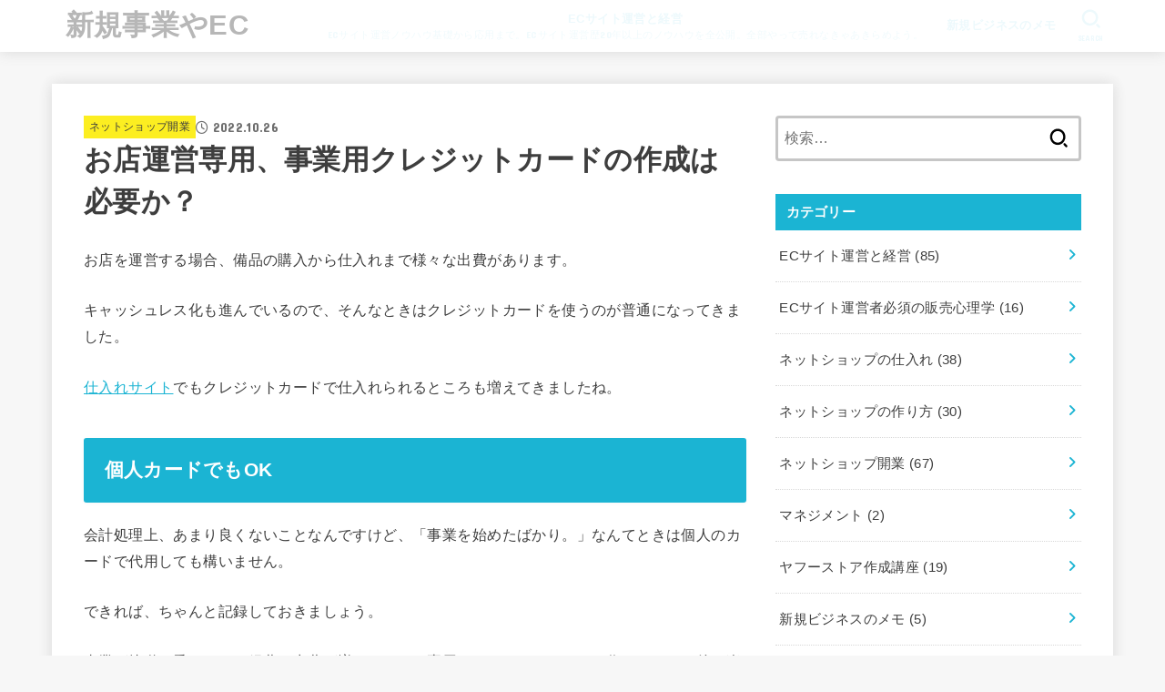

--- FILE ---
content_type: text/html; charset=UTF-8
request_url: https://www.netshop7.com/kaigyou/kaigyo1000-6/
body_size: 86730
content:
<!doctype html><html lang="ja"><head><meta charset="utf-8"><meta http-equiv="X-UA-Compatible" content="IE=edge"><meta name="HandheldFriendly" content="True"><meta name="MobileOptimized" content="320"><meta name="viewport" content="width=device-width, initial-scale=1.0, viewport-fit=cover"><link rel="pingback" href="https://www.netshop7.com/my/xmlrpc.php"><title>お店運営専用、事業用クレジットカードの作成は必要か？ &#8211; 新規事業やEC</title><meta name='robots' content='max-image-preview:large' /><link rel='dns-prefetch' href='//fonts.googleapis.com' /><link rel='dns-prefetch' href='//cdnjs.cloudflare.com' /><link rel="alternate" type="application/rss+xml" title="新規事業やEC &raquo; フィード" href="https://www.netshop7.com/feed/" /><link rel="alternate" type="application/rss+xml" title="新規事業やEC &raquo; コメントフィード" href="https://www.netshop7.com/comments/feed/" /><link rel="alternate" title="oEmbed (JSON)" type="application/json+oembed" href="https://www.netshop7.com/wp-json/oembed/1.0/embed?url=https%3A%2F%2Fwww.netshop7.com%2Fkaigyou%2Fkaigyo1000-6%2F" /><link rel="alternate" title="oEmbed (XML)" type="text/xml+oembed" href="https://www.netshop7.com/wp-json/oembed/1.0/embed?url=https%3A%2F%2Fwww.netshop7.com%2Fkaigyou%2Fkaigyo1000-6%2F&#038;format=xml" /> <!--noptimize--><script id="netsh-ready">
			window.advanced_ads_ready=function(e,a){a=a||"complete";var d=function(e){return"interactive"===a?"loading"!==e:"complete"===e};d(document.readyState)?e():document.addEventListener("readystatechange",(function(a){d(a.target.readyState)&&e()}),{once:"interactive"===a})},window.advanced_ads_ready_queue=window.advanced_ads_ready_queue||[];		</script>
		<!--/noptimize--><style id='wp-img-auto-sizes-contain-inline-css' type='text/css'>img:is([sizes=auto i],[sizes^="auto," i]){contain-intrinsic-size:3000px 1500px}
/*# sourceURL=wp-img-auto-sizes-contain-inline-css */</style><style id='wp-emoji-styles-inline-css' type='text/css'>img.wp-smiley, img.emoji {
		display: inline !important;
		border: none !important;
		box-shadow: none !important;
		height: 1em !important;
		width: 1em !important;
		margin: 0 0.07em !important;
		vertical-align: -0.1em !important;
		background: none !important;
		padding: 0 !important;
	}
/*# sourceURL=wp-emoji-styles-inline-css */</style><style id='wp-block-library-inline-css' type='text/css'>:root{--wp-block-synced-color:#7a00df;--wp-block-synced-color--rgb:122,0,223;--wp-bound-block-color:var(--wp-block-synced-color);--wp-editor-canvas-background:#ddd;--wp-admin-theme-color:#007cba;--wp-admin-theme-color--rgb:0,124,186;--wp-admin-theme-color-darker-10:#006ba1;--wp-admin-theme-color-darker-10--rgb:0,107,160.5;--wp-admin-theme-color-darker-20:#005a87;--wp-admin-theme-color-darker-20--rgb:0,90,135;--wp-admin-border-width-focus:2px}@media (min-resolution:192dpi){:root{--wp-admin-border-width-focus:1.5px}}.wp-element-button{cursor:pointer}:root .has-very-light-gray-background-color{background-color:#eee}:root .has-very-dark-gray-background-color{background-color:#313131}:root .has-very-light-gray-color{color:#eee}:root .has-very-dark-gray-color{color:#313131}:root .has-vivid-green-cyan-to-vivid-cyan-blue-gradient-background{background:linear-gradient(135deg,#00d084,#0693e3)}:root .has-purple-crush-gradient-background{background:linear-gradient(135deg,#34e2e4,#4721fb 50%,#ab1dfe)}:root .has-hazy-dawn-gradient-background{background:linear-gradient(135deg,#faaca8,#dad0ec)}:root .has-subdued-olive-gradient-background{background:linear-gradient(135deg,#fafae1,#67a671)}:root .has-atomic-cream-gradient-background{background:linear-gradient(135deg,#fdd79a,#004a59)}:root .has-nightshade-gradient-background{background:linear-gradient(135deg,#330968,#31cdcf)}:root .has-midnight-gradient-background{background:linear-gradient(135deg,#020381,#2874fc)}:root{--wp--preset--font-size--normal:16px;--wp--preset--font-size--huge:42px}.has-regular-font-size{font-size:1em}.has-larger-font-size{font-size:2.625em}.has-normal-font-size{font-size:var(--wp--preset--font-size--normal)}.has-huge-font-size{font-size:var(--wp--preset--font-size--huge)}.has-text-align-center{text-align:center}.has-text-align-left{text-align:left}.has-text-align-right{text-align:right}.has-fit-text{white-space:nowrap!important}#end-resizable-editor-section{display:none}.aligncenter{clear:both}.items-justified-left{justify-content:flex-start}.items-justified-center{justify-content:center}.items-justified-right{justify-content:flex-end}.items-justified-space-between{justify-content:space-between}.screen-reader-text{border:0;clip-path:inset(50%);height:1px;margin:-1px;overflow:hidden;padding:0;position:absolute;width:1px;word-wrap:normal!important}.screen-reader-text:focus{background-color:#ddd;clip-path:none;color:#444;display:block;font-size:1em;height:auto;left:5px;line-height:normal;padding:15px 23px 14px;text-decoration:none;top:5px;width:auto;z-index:100000}html :where(.has-border-color){border-style:solid}html :where([style*=border-top-color]){border-top-style:solid}html :where([style*=border-right-color]){border-right-style:solid}html :where([style*=border-bottom-color]){border-bottom-style:solid}html :where([style*=border-left-color]){border-left-style:solid}html :where([style*=border-width]){border-style:solid}html :where([style*=border-top-width]){border-top-style:solid}html :where([style*=border-right-width]){border-right-style:solid}html :where([style*=border-bottom-width]){border-bottom-style:solid}html :where([style*=border-left-width]){border-left-style:solid}html :where(img[class*=wp-image-]){height:auto;max-width:100%}:where(figure){margin:0 0 1em}html :where(.is-position-sticky){--wp-admin--admin-bar--position-offset:var(--wp-admin--admin-bar--height,0px)}@media screen and (max-width:600px){html :where(.is-position-sticky){--wp-admin--admin-bar--position-offset:0px}}

/*# sourceURL=wp-block-library-inline-css */</style><style id='wp-block-heading-inline-css' type='text/css'>h1:where(.wp-block-heading).has-background,h2:where(.wp-block-heading).has-background,h3:where(.wp-block-heading).has-background,h4:where(.wp-block-heading).has-background,h5:where(.wp-block-heading).has-background,h6:where(.wp-block-heading).has-background{padding:1.25em 2.375em}h1.has-text-align-left[style*=writing-mode]:where([style*=vertical-lr]),h1.has-text-align-right[style*=writing-mode]:where([style*=vertical-rl]),h2.has-text-align-left[style*=writing-mode]:where([style*=vertical-lr]),h2.has-text-align-right[style*=writing-mode]:where([style*=vertical-rl]),h3.has-text-align-left[style*=writing-mode]:where([style*=vertical-lr]),h3.has-text-align-right[style*=writing-mode]:where([style*=vertical-rl]),h4.has-text-align-left[style*=writing-mode]:where([style*=vertical-lr]),h4.has-text-align-right[style*=writing-mode]:where([style*=vertical-rl]),h5.has-text-align-left[style*=writing-mode]:where([style*=vertical-lr]),h5.has-text-align-right[style*=writing-mode]:where([style*=vertical-rl]),h6.has-text-align-left[style*=writing-mode]:where([style*=vertical-lr]),h6.has-text-align-right[style*=writing-mode]:where([style*=vertical-rl]){rotate:180deg}
/*# sourceURL=https://www.netshop7.com/my/wp-includes/blocks/heading/style.min.css */</style><style id='wp-block-paragraph-inline-css' type='text/css'>.is-small-text{font-size:.875em}.is-regular-text{font-size:1em}.is-large-text{font-size:2.25em}.is-larger-text{font-size:3em}.has-drop-cap:not(:focus):first-letter{float:left;font-size:8.4em;font-style:normal;font-weight:100;line-height:.68;margin:.05em .1em 0 0;text-transform:uppercase}body.rtl .has-drop-cap:not(:focus):first-letter{float:none;margin-left:.1em}p.has-drop-cap.has-background{overflow:hidden}:root :where(p.has-background){padding:1.25em 2.375em}:where(p.has-text-color:not(.has-link-color)) a{color:inherit}p.has-text-align-left[style*="writing-mode:vertical-lr"],p.has-text-align-right[style*="writing-mode:vertical-rl"]{rotate:180deg}
/*# sourceURL=https://www.netshop7.com/my/wp-includes/blocks/paragraph/style.min.css */</style><style id='global-styles-inline-css' type='text/css'>:root{--wp--preset--aspect-ratio--square: 1;--wp--preset--aspect-ratio--4-3: 4/3;--wp--preset--aspect-ratio--3-4: 3/4;--wp--preset--aspect-ratio--3-2: 3/2;--wp--preset--aspect-ratio--2-3: 2/3;--wp--preset--aspect-ratio--16-9: 16/9;--wp--preset--aspect-ratio--9-16: 9/16;--wp--preset--color--black: #000;--wp--preset--color--cyan-bluish-gray: #abb8c3;--wp--preset--color--white: #fff;--wp--preset--color--pale-pink: #f78da7;--wp--preset--color--vivid-red: #cf2e2e;--wp--preset--color--luminous-vivid-orange: #ff6900;--wp--preset--color--luminous-vivid-amber: #fcb900;--wp--preset--color--light-green-cyan: #7bdcb5;--wp--preset--color--vivid-green-cyan: #00d084;--wp--preset--color--pale-cyan-blue: #8ed1fc;--wp--preset--color--vivid-cyan-blue: #0693e3;--wp--preset--color--vivid-purple: #9b51e0;--wp--preset--color--stk-palette-one: var(--stk-palette-color1);--wp--preset--color--stk-palette-two: var(--stk-palette-color2);--wp--preset--color--stk-palette-three: var(--stk-palette-color3);--wp--preset--color--stk-palette-four: var(--stk-palette-color4);--wp--preset--color--stk-palette-five: var(--stk-palette-color5);--wp--preset--color--stk-palette-six: var(--stk-palette-color6);--wp--preset--color--stk-palette-seven: var(--stk-palette-color7);--wp--preset--color--stk-palette-eight: var(--stk-palette-color8);--wp--preset--color--stk-palette-nine: var(--stk-palette-color9);--wp--preset--color--stk-palette-ten: var(--stk-palette-color10);--wp--preset--color--mainttlbg: var(--main-ttl-bg);--wp--preset--color--mainttltext: var(--main-ttl-color);--wp--preset--color--stkeditorcolor-one: var(--stk-editor-color1);--wp--preset--color--stkeditorcolor-two: var(--stk-editor-color2);--wp--preset--color--stkeditorcolor-three: var(--stk-editor-color3);--wp--preset--gradient--vivid-cyan-blue-to-vivid-purple: linear-gradient(135deg,rgb(6,147,227) 0%,rgb(155,81,224) 100%);--wp--preset--gradient--light-green-cyan-to-vivid-green-cyan: linear-gradient(135deg,rgb(122,220,180) 0%,rgb(0,208,130) 100%);--wp--preset--gradient--luminous-vivid-amber-to-luminous-vivid-orange: linear-gradient(135deg,rgb(252,185,0) 0%,rgb(255,105,0) 100%);--wp--preset--gradient--luminous-vivid-orange-to-vivid-red: linear-gradient(135deg,rgb(255,105,0) 0%,rgb(207,46,46) 100%);--wp--preset--gradient--very-light-gray-to-cyan-bluish-gray: linear-gradient(135deg,rgb(238,238,238) 0%,rgb(169,184,195) 100%);--wp--preset--gradient--cool-to-warm-spectrum: linear-gradient(135deg,rgb(74,234,220) 0%,rgb(151,120,209) 20%,rgb(207,42,186) 40%,rgb(238,44,130) 60%,rgb(251,105,98) 80%,rgb(254,248,76) 100%);--wp--preset--gradient--blush-light-purple: linear-gradient(135deg,rgb(255,206,236) 0%,rgb(152,150,240) 100%);--wp--preset--gradient--blush-bordeaux: linear-gradient(135deg,rgb(254,205,165) 0%,rgb(254,45,45) 50%,rgb(107,0,62) 100%);--wp--preset--gradient--luminous-dusk: linear-gradient(135deg,rgb(255,203,112) 0%,rgb(199,81,192) 50%,rgb(65,88,208) 100%);--wp--preset--gradient--pale-ocean: linear-gradient(135deg,rgb(255,245,203) 0%,rgb(182,227,212) 50%,rgb(51,167,181) 100%);--wp--preset--gradient--electric-grass: linear-gradient(135deg,rgb(202,248,128) 0%,rgb(113,206,126) 100%);--wp--preset--gradient--midnight: linear-gradient(135deg,rgb(2,3,129) 0%,rgb(40,116,252) 100%);--wp--preset--font-size--small: 13px;--wp--preset--font-size--medium: 20px;--wp--preset--font-size--large: 36px;--wp--preset--font-size--x-large: 42px;--wp--preset--spacing--20: 0.44rem;--wp--preset--spacing--30: 0.67rem;--wp--preset--spacing--40: 1rem;--wp--preset--spacing--50: 1.5rem;--wp--preset--spacing--60: 2.25rem;--wp--preset--spacing--70: 3.38rem;--wp--preset--spacing--80: 5.06rem;--wp--preset--shadow--natural: 6px 6px 9px rgba(0, 0, 0, 0.2);--wp--preset--shadow--deep: 12px 12px 50px rgba(0, 0, 0, 0.4);--wp--preset--shadow--sharp: 6px 6px 0px rgba(0, 0, 0, 0.2);--wp--preset--shadow--outlined: 6px 6px 0px -3px rgb(255, 255, 255), 6px 6px rgb(0, 0, 0);--wp--preset--shadow--crisp: 6px 6px 0px rgb(0, 0, 0);}:where(.is-layout-flex){gap: 0.5em;}:where(.is-layout-grid){gap: 0.5em;}body .is-layout-flex{display: flex;}.is-layout-flex{flex-wrap: wrap;align-items: center;}.is-layout-flex > :is(*, div){margin: 0;}body .is-layout-grid{display: grid;}.is-layout-grid > :is(*, div){margin: 0;}:where(.wp-block-columns.is-layout-flex){gap: 2em;}:where(.wp-block-columns.is-layout-grid){gap: 2em;}:where(.wp-block-post-template.is-layout-flex){gap: 1.25em;}:where(.wp-block-post-template.is-layout-grid){gap: 1.25em;}.has-black-color{color: var(--wp--preset--color--black) !important;}.has-cyan-bluish-gray-color{color: var(--wp--preset--color--cyan-bluish-gray) !important;}.has-white-color{color: var(--wp--preset--color--white) !important;}.has-pale-pink-color{color: var(--wp--preset--color--pale-pink) !important;}.has-vivid-red-color{color: var(--wp--preset--color--vivid-red) !important;}.has-luminous-vivid-orange-color{color: var(--wp--preset--color--luminous-vivid-orange) !important;}.has-luminous-vivid-amber-color{color: var(--wp--preset--color--luminous-vivid-amber) !important;}.has-light-green-cyan-color{color: var(--wp--preset--color--light-green-cyan) !important;}.has-vivid-green-cyan-color{color: var(--wp--preset--color--vivid-green-cyan) !important;}.has-pale-cyan-blue-color{color: var(--wp--preset--color--pale-cyan-blue) !important;}.has-vivid-cyan-blue-color{color: var(--wp--preset--color--vivid-cyan-blue) !important;}.has-vivid-purple-color{color: var(--wp--preset--color--vivid-purple) !important;}.has-black-background-color{background-color: var(--wp--preset--color--black) !important;}.has-cyan-bluish-gray-background-color{background-color: var(--wp--preset--color--cyan-bluish-gray) !important;}.has-white-background-color{background-color: var(--wp--preset--color--white) !important;}.has-pale-pink-background-color{background-color: var(--wp--preset--color--pale-pink) !important;}.has-vivid-red-background-color{background-color: var(--wp--preset--color--vivid-red) !important;}.has-luminous-vivid-orange-background-color{background-color: var(--wp--preset--color--luminous-vivid-orange) !important;}.has-luminous-vivid-amber-background-color{background-color: var(--wp--preset--color--luminous-vivid-amber) !important;}.has-light-green-cyan-background-color{background-color: var(--wp--preset--color--light-green-cyan) !important;}.has-vivid-green-cyan-background-color{background-color: var(--wp--preset--color--vivid-green-cyan) !important;}.has-pale-cyan-blue-background-color{background-color: var(--wp--preset--color--pale-cyan-blue) !important;}.has-vivid-cyan-blue-background-color{background-color: var(--wp--preset--color--vivid-cyan-blue) !important;}.has-vivid-purple-background-color{background-color: var(--wp--preset--color--vivid-purple) !important;}.has-black-border-color{border-color: var(--wp--preset--color--black) !important;}.has-cyan-bluish-gray-border-color{border-color: var(--wp--preset--color--cyan-bluish-gray) !important;}.has-white-border-color{border-color: var(--wp--preset--color--white) !important;}.has-pale-pink-border-color{border-color: var(--wp--preset--color--pale-pink) !important;}.has-vivid-red-border-color{border-color: var(--wp--preset--color--vivid-red) !important;}.has-luminous-vivid-orange-border-color{border-color: var(--wp--preset--color--luminous-vivid-orange) !important;}.has-luminous-vivid-amber-border-color{border-color: var(--wp--preset--color--luminous-vivid-amber) !important;}.has-light-green-cyan-border-color{border-color: var(--wp--preset--color--light-green-cyan) !important;}.has-vivid-green-cyan-border-color{border-color: var(--wp--preset--color--vivid-green-cyan) !important;}.has-pale-cyan-blue-border-color{border-color: var(--wp--preset--color--pale-cyan-blue) !important;}.has-vivid-cyan-blue-border-color{border-color: var(--wp--preset--color--vivid-cyan-blue) !important;}.has-vivid-purple-border-color{border-color: var(--wp--preset--color--vivid-purple) !important;}.has-vivid-cyan-blue-to-vivid-purple-gradient-background{background: var(--wp--preset--gradient--vivid-cyan-blue-to-vivid-purple) !important;}.has-light-green-cyan-to-vivid-green-cyan-gradient-background{background: var(--wp--preset--gradient--light-green-cyan-to-vivid-green-cyan) !important;}.has-luminous-vivid-amber-to-luminous-vivid-orange-gradient-background{background: var(--wp--preset--gradient--luminous-vivid-amber-to-luminous-vivid-orange) !important;}.has-luminous-vivid-orange-to-vivid-red-gradient-background{background: var(--wp--preset--gradient--luminous-vivid-orange-to-vivid-red) !important;}.has-very-light-gray-to-cyan-bluish-gray-gradient-background{background: var(--wp--preset--gradient--very-light-gray-to-cyan-bluish-gray) !important;}.has-cool-to-warm-spectrum-gradient-background{background: var(--wp--preset--gradient--cool-to-warm-spectrum) !important;}.has-blush-light-purple-gradient-background{background: var(--wp--preset--gradient--blush-light-purple) !important;}.has-blush-bordeaux-gradient-background{background: var(--wp--preset--gradient--blush-bordeaux) !important;}.has-luminous-dusk-gradient-background{background: var(--wp--preset--gradient--luminous-dusk) !important;}.has-pale-ocean-gradient-background{background: var(--wp--preset--gradient--pale-ocean) !important;}.has-electric-grass-gradient-background{background: var(--wp--preset--gradient--electric-grass) !important;}.has-midnight-gradient-background{background: var(--wp--preset--gradient--midnight) !important;}.has-small-font-size{font-size: var(--wp--preset--font-size--small) !important;}.has-medium-font-size{font-size: var(--wp--preset--font-size--medium) !important;}.has-large-font-size{font-size: var(--wp--preset--font-size--large) !important;}.has-x-large-font-size{font-size: var(--wp--preset--font-size--x-large) !important;}
/*# sourceURL=global-styles-inline-css */</style><style id='classic-theme-styles-inline-css' type='text/css'>/*! This file is auto-generated */
.wp-block-button__link{color:#fff;background-color:#32373c;border-radius:9999px;box-shadow:none;text-decoration:none;padding:calc(.667em + 2px) calc(1.333em + 2px);font-size:1.125em}.wp-block-file__button{background:#32373c;color:#fff;text-decoration:none}
/*# sourceURL=/wp-includes/css/classic-themes.min.css */</style><link rel='stylesheet' id='stk_style-css' href='https://www.netshop7.com/my/wp-content/cache/autoptimize/autoptimize_single_bac8c5a237f5f7b43277b91ad3f4e5c8.php?ver=5.16' type='text/css' media='all' /><style id='stk_style-inline-css' type='text/css'>:root{--stk-base-font-family:"游ゴシック","Yu Gothic","游ゴシック体","YuGothic","Hiragino Kaku Gothic ProN",Meiryo,sans-serif;--stk-base-font-size-pc:103%;--stk-base-font-size-sp:103%;--stk-font-weight:400;--stk-font-feature-settings:normal;--stk-font-awesome-free:"Font Awesome 6 Free";--stk-font-awesome-brand:"Font Awesome 6 Brands";--wp--preset--font-size--medium:clamp(1.2em,2.5vw,20px);--wp--preset--font-size--large:clamp(1.5em,4.5vw,36px);--wp--preset--font-size--x-large:clamp(1.9em,5.25vw,42px);--wp--style--gallery-gap-default:.5em;--stk-flex-style:flex-start;--stk-wrap-width:1166px;--stk-wide-width:980px;--stk-main-width:728px;--stk-side-margin:32px;--stk-post-thumb-ratio:16/10;--stk-post-title-font_size:clamp(1.4em,4vw,1.9em);--stk-h1-font_size:clamp(1.4em,4vw,1.9em);--stk-h2-font_size:clamp(1.2em,2.6vw,1.3em);--stk-h2-normal-font_size:125%;--stk-h3-font_size:clamp(1.1em,2.3vw,1.15em);--stk-h4-font_size:105%;--stk-h5-font_size:100%;--stk-line_height:1.8;--stk-heading-line_height:1.5;--stk-heading-margin_top:2em;--stk-heading-margin_bottom:1em;--stk-margin:1.6em;--stk-h2-margin-rl:-2vw;--stk-el-margin-rl:-4vw;--stk-list-icon-size:1.8em;--stk-list-item-margin:.7em;--stk-list-margin:1em;--stk-h2-border_radius:3px;--stk-h2-border_width:4px;--stk-h3-border_width:4px;--stk-h4-border_width:4px;--stk-wttl-border_radius:0;--stk-wttl-border_width:2px;--stk-supplement-border_radius:4px;--stk-supplement-border_width:2px;--stk-supplement-sat:82%;--stk-supplement-lig:86%;--stk-box-border_radius:4px;--stk-box-border_width:2px;--stk-btn-border_radius:3px;--stk-btn-border_width:2px;--stk-post-radius:0;--stk-postlist-radius:0;--stk-cardlist-radius:0;--stk-shadow-s:1px 2px 10px rgba(0,0,0,.2);--stk-shadow-l:5px 10px 20px rgba(0,0,0,.2);--main-text-color:#3E3E3E;--main-link-color:#1bb4d3;--main-link-color-hover:#E69B9B;--main-ttl-bg:#1bb4d3;--main-ttl-bg-rgba:rgba(27,180,211,.1);--main-ttl-color:#fff;--header-bg:#fff;--header-bg-overlay:#0ea3c9;--header-logo-color:#b7b7b7;--header-text-color:#edf9fc;--inner-content-bg:#fff;--label-bg:#fcee21;--label-text-color:#3e3e3e;--slider-text-color:#444;--side-text-color:#3e3e3e;--footer-bg:#666;--footer-text-color:#CACACA;--footer-link-color:#f7f7f7;--new-mark-bg:#ff6347;--oc-box-blue:#19b4ce;--oc-box-blue-inner:#d4f3ff;--oc-box-red:#ee5656;--oc-box-red-inner:#feeeed;--oc-box-yellow:#f7cf2e;--oc-box-yellow-inner:#fffae2;--oc-box-green:#39cd75;--oc-box-green-inner:#e8fbf0;--oc-box-pink:#f7b2b2;--oc-box-pink-inner:#fee;--oc-box-gray:#9c9c9c;--oc-box-gray-inner:#f5f5f5;--oc-box-black:#313131;--oc-box-black-inner:#404040;--oc-btn-rich_yellow:#f7cf2e;--oc-btn-rich_yellow-sdw:rgba(222,182,21,1);--oc-btn-rich_pink:#ee5656;--oc-btn-rich_pink-sdw:rgba(213,61,61,1);--oc-btn-rich_orange:#ef9b2f;--oc-btn-rich_orange-sdw:rgba(214,130,22,1);--oc-btn-rich_green:#39cd75;--oc-btn-rich_green-sdw:rgba(32,180,92,1);--oc-btn-rich_blue:#19b4ce;--oc-btn-rich_blue-sdw:rgba(0,155,181,1);--oc-base-border-color:rgba(125,125,125,.3);--oc-has-background-basic-padding:1.1em;--stk-maker-yellow:#ff6;--stk-maker-pink:#ffd5d5;--stk-maker-blue:#b5dfff;--stk-maker-green:#cff7c7;--stk-caption-font-size:11px;--stk-palette-color1:#abb8c3;--stk-palette-color2:#f78da7;--stk-palette-color3:#cf2e2e;--stk-palette-color4:#ff6900;--stk-palette-color5:#fcb900;--stk-palette-color6:#7bdcb5;--stk-palette-color7:#00d084;--stk-palette-color8:#8ed1fc;--stk-palette-color9:#0693e3;--stk-palette-color10:#9b51e0;--stk-editor-color1:#1bb4d3;--stk-editor-color2:#f55e5e;--stk-editor-color3:#ee2;--stk-editor-color1-rgba:rgba(27,180,211,.1);--stk-editor-color2-rgba:rgba(245,94,94,.1);--stk-editor-color3-rgba:rgba(238,238,34,.1)}
.fb-likebtn .like_text::after{content:"この記事が気に入ったらフォローしよう！"}#related-box .h_ttl::after{content:"こちらの記事も人気です"}.stk_authorbox>.h_ttl:not(.subtext__none)::after{content:"この記事を書いた人"}#author-newpost .h_ttl::after{content:"このライターの最新記事"}
/*# sourceURL=stk_style-inline-css */</style><link rel='stylesheet' id='stk_child-style-css' href='https://www.netshop7.com/my/wp-content/cache/autoptimize/autoptimize_single_b15f6c956fcd831ec6af00c162fad377.php' type='text/css' media='all' /><link rel='stylesheet' id='gf_font-css' href='https://fonts.googleapis.com/css?family=Concert+One&#038;display=swap' type='text/css' media='all' /><style id='gf_font-inline-css' type='text/css'>.gf {font-family: "Concert One", "游ゴシック", "Yu Gothic", "游ゴシック体", "YuGothic", "Hiragino Kaku Gothic ProN", Meiryo, sans-serif;}
/*# sourceURL=gf_font-inline-css */</style><link rel='stylesheet' id='fontawesome-css' href='https://cdnjs.cloudflare.com/ajax/libs/font-awesome/6.7.2/css/all.min.css' type='text/css' media='all' /> <script defer type="text/javascript" src="https://www.netshop7.com/my/wp-includes/js/jquery/jquery.min.js?ver=3.7.1" id="jquery-core-js"></script> <script defer type="text/javascript" src="https://www.netshop7.com/my/wp-includes/js/jquery/jquery-migrate.min.js?ver=3.4.1" id="jquery-migrate-js"></script> <script defer id="jquery-js-after" src="[data-uri]"></script> <link rel="https://api.w.org/" href="https://www.netshop7.com/wp-json/" /><link rel="alternate" title="JSON" type="application/json" href="https://www.netshop7.com/wp-json/wp/v2/posts/3466" /><link rel="EditURI" type="application/rsd+xml" title="RSD" href="https://www.netshop7.com/my/xmlrpc.php?rsd" /><link rel="canonical" href="https://www.netshop7.com/kaigyou/kaigyo1000-6/" /><link rel='shortlink' href='https://www.netshop7.com/?p=3466' /> <script  async src="https://pagead2.googlesyndication.com/pagead/js/adsbygoogle.js?client=ca-pub-8195790579681685" crossorigin="anonymous"></script><script defer src="https://www.googletagmanager.com/gtag/js?id=G-2GGZBF2MQM"></script> <script defer src="[data-uri]"></script></head><body class="wp-singular post-template-default single single-post postid-3466 single-format-standard wp-embed-responsive wp-theme-jstork19 wp-child-theme-jstork19_custom h_layout_pc_left_full h_layout_sp_left aa-prefix-netsh-"> <svg aria-hidden="true" xmlns="http://www.w3.org/2000/svg" width="0" height="0" focusable="false" role="none" style="visibility: hidden; position: absolute; left: -9999px; overflow: hidden;"><defs><symbol id="svgicon_search_btn" viewBox="0 0 50 50"><path d="M44.35,48.52l-4.95-4.95c-1.17-1.17-1.17-3.07,0-4.24l0,0c1.17-1.17,3.07-1.17,4.24,0l4.95,4.95c1.17,1.17,1.17,3.07,0,4.24 l0,0C47.42,49.7,45.53,49.7,44.35,48.52z"/><path d="M22.81,7c8.35,0,15.14,6.79,15.14,15.14s-6.79,15.14-15.14,15.14S7.67,30.49,7.67,22.14S14.46,7,22.81,7 M22.81,1 C11.13,1,1.67,10.47,1.67,22.14s9.47,21.14,21.14,21.14s21.14-9.47,21.14-21.14S34.49,1,22.81,1L22.81,1z"/></symbol><symbol id="svgicon_nav_btn" viewBox="0 0 50 50"><path d="M45.1,46.5H4.9c-1.6,0-2.9-1.3-2.9-2.9v-0.2c0-1.6,1.3-2.9,2.9-2.9h40.2c1.6,0,2.9,1.3,2.9,2.9v0.2 C48,45.2,46.7,46.5,45.1,46.5z"/><path d="M45.1,28.5H4.9c-1.6,0-2.9-1.3-2.9-2.9v-0.2c0-1.6,1.3-2.9,2.9-2.9h40.2c1.6,0,2.9,1.3,2.9,2.9v0.2 C48,27.2,46.7,28.5,45.1,28.5z"/><path d="M45.1,10.5H4.9C3.3,10.5,2,9.2,2,7.6V7.4c0-1.6,1.3-2.9,2.9-2.9h40.2c1.6,0,2.9,1.3,2.9,2.9v0.2 C48,9.2,46.7,10.5,45.1,10.5z"/></symbol><symbol id="stk-envelope-svg" viewBox="0 0 300 300"><path d="M300.03,81.5c0-30.25-24.75-55-55-55h-190c-30.25,0-55,24.75-55,55v140c0,30.25,24.75,55,55,55h190c30.25,0,55-24.75,55-55 V81.5z M37.4,63.87c4.75-4.75,11.01-7.37,17.63-7.37h190c6.62,0,12.88,2.62,17.63,7.37c4.75,4.75,7.37,11.01,7.37,17.63v5.56 c-0.32,0.2-0.64,0.41-0.95,0.64L160.2,169.61c-0.75,0.44-5.12,2.89-10.17,2.89c-4.99,0-9.28-2.37-10.23-2.94L30.99,87.7 c-0.31-0.23-0.63-0.44-0.95-0.64V81.5C30.03,74.88,32.65,68.62,37.4,63.87z M262.66,239.13c-4.75,4.75-11.01,7.37-17.63,7.37h-190 c-6.62,0-12.88-2.62-17.63-7.37c-4.75-4.75-7.37-11.01-7.37-17.63v-99.48l93.38,70.24c0.16,0.12,0.32,0.24,0.49,0.35 c1.17,0.81,11.88,7.88,26.13,7.88c14.25,0,24.96-7.07,26.14-7.88c0.17-0.11,0.33-0.23,0.49-0.35l93.38-70.24v99.48 C270.03,228.12,267.42,234.38,262.66,239.13z"/></symbol><symbol id="stk-close-svg" viewBox="0 0 384 512"><path fill="currentColor" d="M342.6 150.6c12.5-12.5 12.5-32.8 0-45.3s-32.8-12.5-45.3 0L192 210.7 86.6 105.4c-12.5-12.5-32.8-12.5-45.3 0s-12.5 32.8 0 45.3L146.7 256 41.4 361.4c-12.5 12.5-12.5 32.8 0 45.3s32.8 12.5 45.3 0L192 301.3 297.4 406.6c12.5 12.5 32.8 12.5 45.3 0s12.5-32.8 0-45.3L237.3 256 342.6 150.6z"/></symbol><symbol id="stk-twitter-svg" viewBox="0 0 512 512"><path d="M299.8,219.7L471,20.7h-40.6L281.7,193.4L163,20.7H26l179.6,261.4L26,490.7h40.6l157-182.5L349,490.7h137L299.8,219.7 L299.8,219.7z M244.2,284.3l-18.2-26L81.2,51.2h62.3l116.9,167.1l18.2,26l151.9,217.2h-62.3L244.2,284.3L244.2,284.3z"/></symbol><symbol id="stk-twitter_bird-svg" viewBox="0 0 512 512"><path d="M459.37 151.716c.325 4.548.325 9.097.325 13.645 0 138.72-105.583 298.558-298.558 298.558-59.452 0-114.68-17.219-161.137-47.106 8.447.974 16.568 1.299 25.34 1.299 49.055 0 94.213-16.568 130.274-44.832-46.132-.975-84.792-31.188-98.112-72.772 6.498.974 12.995 1.624 19.818 1.624 9.421 0 18.843-1.3 27.614-3.573-48.081-9.747-84.143-51.98-84.143-102.985v-1.299c13.969 7.797 30.214 12.67 47.431 13.319-28.264-18.843-46.781-51.005-46.781-87.391 0-19.492 5.197-37.36 14.294-52.954 51.655 63.675 129.3 105.258 216.365 109.807-1.624-7.797-2.599-15.918-2.599-24.04 0-57.828 46.782-104.934 104.934-104.934 30.213 0 57.502 12.67 76.67 33.137 23.715-4.548 46.456-13.32 66.599-25.34-7.798 24.366-24.366 44.833-46.132 57.827 21.117-2.273 41.584-8.122 60.426-16.243-14.292 20.791-32.161 39.308-52.628 54.253z"/></symbol><symbol id="stk-bluesky-svg" viewBox="0 0 256 256"><path d="M 60.901 37.747 C 88.061 58.137 117.273 99.482 127.999 121.666 C 138.727 99.482 167.938 58.137 195.099 37.747 C 214.696 23.034 246.45 11.651 246.45 47.874 C 246.45 55.109 242.302 108.648 239.869 117.34 C 231.413 147.559 200.6 155.266 173.189 150.601 C 221.101 158.756 233.288 185.766 206.966 212.776 C 156.975 264.073 135.115 199.905 129.514 183.464 C 128.487 180.449 128.007 179.038 127.999 180.238 C 127.992 179.038 127.512 180.449 126.486 183.464 C 120.884 199.905 99.024 264.073 49.033 212.776 C 22.711 185.766 34.899 158.756 82.81 150.601 C 55.4 155.266 24.587 147.559 16.13 117.34 C 13.697 108.648 9.55 55.109 9.55 47.874 C 9.55 11.651 41.304 23.034 60.901 37.747 Z"/></symbol><symbol id="stk-facebook-svg" viewBox="0 0 512 512"><path d="M504 256C504 119 393 8 256 8S8 119 8 256c0 123.78 90.69 226.38 209.25 245V327.69h-63V256h63v-54.64c0-62.15 37-96.48 93.67-96.48 27.14 0 55.52 4.84 55.52 4.84v61h-31.28c-30.8 0-40.41 19.12-40.41 38.73V256h68.78l-11 71.69h-57.78V501C413.31 482.38 504 379.78 504 256z"/></symbol><symbol id="stk-hatebu-svg" viewBox="0 0 50 50"><path d="M5.53,7.51c5.39,0,10.71,0,16.02,0,.73,0,1.47,.06,2.19,.19,3.52,.6,6.45,3.36,6.99,6.54,.63,3.68-1.34,7.09-5.02,8.67-.32,.14-.63,.27-1.03,.45,3.69,.93,6.25,3.02,7.37,6.59,1.79,5.7-2.32,11.79-8.4,12.05-6.01,.26-12.03,.06-18.13,.06V7.51Zm8.16,28.37c.16,.03,.26,.07,.35,.07,1.82,0,3.64,.03,5.46,0,2.09-.03,3.73-1.58,3.89-3.62,.14-1.87-1.28-3.79-3.27-3.97-2.11-.19-4.25-.04-6.42-.04v7.56Zm-.02-13.77c1.46,0,2.83,0,4.2,0,.29,0,.58,0,.86-.03,1.67-.21,3.01-1.53,3.17-3.12,.16-1.62-.75-3.32-2.36-3.61-1.91-.34-3.89-.25-5.87-.35v7.1Z"/><path d="M43.93,30.53h-7.69V7.59h7.69V30.53Z"/><path d="M44,38.27c0,2.13-1.79,3.86-3.95,3.83-2.12-.03-3.86-1.77-3.85-3.85,0-2.13,1.8-3.86,3.96-3.83,2.12,.03,3.85,1.75,3.84,3.85Z"/></symbol><symbol id="stk-line-svg" viewBox="0 0 32 32"><path d="M25.82 13.151c0.465 0 0.84 0.38 0.84 0.841 0 0.46-0.375 0.84-0.84 0.84h-2.34v1.5h2.34c0.465 0 0.84 0.377 0.84 0.84 0 0.459-0.375 0.839-0.84 0.839h-3.181c-0.46 0-0.836-0.38-0.836-0.839v-6.361c0-0.46 0.376-0.84 0.84-0.84h3.181c0.461 0 0.836 0.38 0.836 0.84 0 0.465-0.375 0.84-0.84 0.84h-2.34v1.5zM20.68 17.172c0 0.36-0.232 0.68-0.576 0.795-0.085 0.028-0.177 0.041-0.265 0.041-0.281 0-0.521-0.12-0.68-0.333l-3.257-4.423v3.92c0 0.459-0.372 0.839-0.841 0.839-0.461 0-0.835-0.38-0.835-0.839v-6.361c0-0.36 0.231-0.68 0.573-0.793 0.080-0.031 0.181-0.044 0.259-0.044 0.26 0 0.5 0.139 0.66 0.339l3.283 4.44v-3.941c0-0.46 0.376-0.84 0.84-0.84 0.46 0 0.84 0.38 0.84 0.84zM13.025 17.172c0 0.459-0.376 0.839-0.841 0.839-0.46 0-0.836-0.38-0.836-0.839v-6.361c0-0.46 0.376-0.84 0.84-0.84 0.461 0 0.837 0.38 0.837 0.84zM9.737 18.011h-3.181c-0.46 0-0.84-0.38-0.84-0.839v-6.361c0-0.46 0.38-0.84 0.84-0.84 0.464 0 0.84 0.38 0.84 0.84v5.521h2.341c0.464 0 0.839 0.377 0.839 0.84 0 0.459-0.376 0.839-0.839 0.839zM32 13.752c0-7.161-7.18-12.989-16-12.989s-16 5.828-16 12.989c0 6.415 5.693 11.789 13.38 12.811 0.521 0.109 1.231 0.344 1.411 0.787 0.16 0.401 0.105 1.021 0.051 1.44l-0.219 1.36c-0.060 0.401-0.32 1.581 1.399 0.86 1.721-0.719 9.221-5.437 12.581-9.3 2.299-2.519 3.397-5.099 3.397-7.957z"/></symbol><symbol id="stk-pokect-svg" viewBox="0 0 50 50"><path d="M8.04,6.5c-2.24,.15-3.6,1.42-3.6,3.7v13.62c0,11.06,11,19.75,20.52,19.68,10.7-.08,20.58-9.11,20.58-19.68V10.2c0-2.28-1.44-3.57-3.7-3.7H8.04Zm8.67,11.08l8.25,7.84,8.26-7.84c3.7-1.55,5.31,2.67,3.79,3.9l-10.76,10.27c-.35,.33-2.23,.33-2.58,0l-10.76-10.27c-1.45-1.36,.44-5.65,3.79-3.9h0Z"/></symbol><symbol id="stk-pinterest-svg" viewBox="0 0 50 50"><path d="M3.63,25c.11-6.06,2.25-11.13,6.43-15.19,4.18-4.06,9.15-6.12,14.94-6.18,6.23,.11,11.34,2.24,15.32,6.38,3.98,4.15,6,9.14,6.05,14.98-.11,6.01-2.25,11.06-6.43,15.15-4.18,4.09-9.15,6.16-14.94,6.21-2,0-4-.31-6.01-.92,.39-.61,.78-1.31,1.17-2.09,.44-.94,1-2.73,1.67-5.34,.17-.72,.42-1.7,.75-2.92,.39,.67,1.06,1.28,2,1.84,2.5,1.17,5.15,1.06,7.93-.33,2.89-1.67,4.9-4.26,6.01-7.76,1-3.67,.88-7.08-.38-10.22-1.25-3.15-3.49-5.41-6.72-6.8-4.06-1.17-8.01-1.04-11.85,.38s-6.51,3.85-8.01,7.3c-.39,1.28-.62,2.55-.71,3.8s-.04,2.47,.12,3.67,.59,2.27,1.25,3.21,1.56,1.67,2.67,2.17c.28,.11,.5,.11,.67,0,.22-.11,.44-.56,.67-1.33s.31-1.31,.25-1.59c-.06-.11-.17-.31-.33-.59-1.17-1.89-1.56-3.88-1.17-5.97,.39-2.09,1.25-3.85,2.59-5.3,2.06-1.84,4.47-2.84,7.22-3,2.75-.17,5.11,.59,7.05,2.25,1.06,1.22,1.74,2.7,2.04,4.42s.31,3.38,0,4.97c-.31,1.59-.85,3.07-1.63,4.47-1.39,2.17-3.03,3.28-4.92,3.34-1.11-.06-2.02-.49-2.71-1.29s-.91-1.74-.62-2.79c.11-.61,.44-1.81,1-3.59s.86-3.12,.92-4c-.17-2.12-1.14-3.2-2.92-3.26-1.39,.17-2.42,.79-3.09,1.88s-1.03,2.32-1.09,3.71c.17,1.62,.42,2.73,.75,3.34-.61,2.5-1.09,4.51-1.42,6.01-.11,.39-.42,1.59-.92,3.59s-.78,3.53-.83,4.59v2.34c-3.95-1.84-7.07-4.49-9.35-7.97-2.28-3.48-3.42-7.33-3.42-11.56Z"/></symbol><symbol id="stk-instagram-svg" viewBox="0 0 448 512"><path d="M224.1 141c-63.6 0-114.9 51.3-114.9 114.9s51.3 114.9 114.9 114.9S339 319.5 339 255.9 287.7 141 224.1 141zm0 189.6c-41.1 0-74.7-33.5-74.7-74.7s33.5-74.7 74.7-74.7 74.7 33.5 74.7 74.7-33.6 74.7-74.7 74.7zm146.4-194.3c0 14.9-12 26.8-26.8 26.8-14.9 0-26.8-12-26.8-26.8s12-26.8 26.8-26.8 26.8 12 26.8 26.8zm76.1 27.2c-1.7-35.9-9.9-67.7-36.2-93.9-26.2-26.2-58-34.4-93.9-36.2-37-2.1-147.9-2.1-184.9 0-35.8 1.7-67.6 9.9-93.9 36.1s-34.4 58-36.2 93.9c-2.1 37-2.1 147.9 0 184.9 1.7 35.9 9.9 67.7 36.2 93.9s58 34.4 93.9 36.2c37 2.1 147.9 2.1 184.9 0 35.9-1.7 67.7-9.9 93.9-36.2 26.2-26.2 34.4-58 36.2-93.9 2.1-37 2.1-147.8 0-184.8zM398.8 388c-7.8 19.6-22.9 34.7-42.6 42.6-29.5 11.7-99.5 9-132.1 9s-102.7 2.6-132.1-9c-19.6-7.8-34.7-22.9-42.6-42.6-11.7-29.5-9-99.5-9-132.1s-2.6-102.7 9-132.1c7.8-19.6 22.9-34.7 42.6-42.6 29.5-11.7 99.5-9 132.1-9s102.7-2.6 132.1 9c19.6 7.8 34.7 22.9 42.6 42.6 11.7 29.5 9 99.5 9 132.1s2.7 102.7-9 132.1z"/></symbol><symbol id="stk-youtube-svg" viewBox="0 0 576 512"><path d="M549.655 124.083c-6.281-23.65-24.787-42.276-48.284-48.597C458.781 64 288 64 288 64S117.22 64 74.629 75.486c-23.497 6.322-42.003 24.947-48.284 48.597-11.412 42.867-11.412 132.305-11.412 132.305s0 89.438 11.412 132.305c6.281 23.65 24.787 41.5 48.284 47.821C117.22 448 288 448 288 448s170.78 0 213.371-11.486c23.497-6.321 42.003-24.171 48.284-47.821 11.412-42.867 11.412-132.305 11.412-132.305s0-89.438-11.412-132.305zm-317.51 213.508V175.185l142.739 81.205-142.739 81.201z"/></symbol><symbol id="stk-tiktok-svg" viewBox="0 0 448 512"><path d="M448,209.91a210.06,210.06,0,0,1-122.77-39.25V349.38A162.55,162.55,0,1,1,185,188.31V278.2a74.62,74.62,0,1,0,52.23,71.18V0l88,0a121.18,121.18,0,0,0,1.86,22.17h0A122.18,122.18,0,0,0,381,102.39a121.43,121.43,0,0,0,67,20.14Z"/></symbol><symbol id="stk-feedly-svg" viewBox="0 0 50 50"><path d="M20.42,44.65h9.94c1.59,0,3.12-.63,4.25-1.76l12-12c2.34-2.34,2.34-6.14,0-8.48L29.64,5.43c-2.34-2.34-6.14-2.34-8.48,0L4.18,22.4c-2.34,2.34-2.34,6.14,0,8.48l12,12c1.12,1.12,2.65,1.76,4.24,1.76Zm-2.56-11.39l-.95-.95c-.39-.39-.39-1.02,0-1.41l7.07-7.07c.39-.39,1.02-.39,1.41,0l2.12,2.12c.39,.39,.39,1.02,0,1.41l-5.9,5.9c-.19,.19-.44,.29-.71,.29h-2.34c-.27,0-.52-.11-.71-.29Zm10.36,4.71l-.95,.95c-.19,.19-.44,.29-.71,.29h-2.34c-.27,0-.52-.11-.71-.29l-.95-.95c-.39-.39-.39-1.02,0-1.41l2.12-2.12c.39-.39,1.02-.39,1.41,0l2.12,2.12c.39,.39,.39,1.02,0,1.41ZM11.25,25.23l12.73-12.73c.39-.39,1.02-.39,1.41,0l2.12,2.12c.39,.39,.39,1.02,0,1.41l-11.55,11.55c-.19,.19-.45,.29-.71,.29h-2.34c-.27,0-.52-.11-.71-.29l-.95-.95c-.39-.39-.39-1.02,0-1.41Z"/></symbol><symbol id="stk-amazon-svg" viewBox="0 0 512 512"><path class="st0" d="M444.6,421.5L444.6,421.5C233.3,522,102.2,437.9,18.2,386.8c-5.2-3.2-14,0.8-6.4,9.6 C39.8,430.3,131.5,512,251.1,512c119.7,0,191-65.3,199.9-76.7C459.8,424,453.6,417.7,444.6,421.5z"/><path class="st0" d="M504,388.7L504,388.7c-5.7-7.4-34.5-8.8-52.7-6.5c-18.2,2.2-45.5,13.3-43.1,19.9c1.2,2.5,3.7,1.4,16.2,0.3 c12.5-1.2,47.6-5.7,54.9,3.9c7.3,9.6-11.2,55.4-14.6,62.8c-3.3,7.4,1.2,9.3,7.4,4.4c6.1-4.9,17-17.7,24.4-35.7 C503.9,419.6,508.3,394.3,504,388.7z"/><path class="st0" d="M302.6,147.3c-39.3,4.5-90.6,7.3-127.4,23.5c-42.4,18.3-72.2,55.7-72.2,110.7c0,70.4,44.4,105.6,101.4,105.6 c48.2,0,74.5-11.3,111.7-49.3c12.4,17.8,16.4,26.5,38.9,45.2c5,2.7,11.5,2.4,16-1.6l0,0h0c0,0,0,0,0,0l0.2,0.2 c13.5-12,38.1-33.4,51.9-45c5.5-4.6,4.6-11.9,0.2-18c-12.4-17.1-25.5-31.1-25.5-62.8V150.2c0-44.7,3.1-85.7-29.8-116.5 c-26-25-69.1-33.7-102-33.7c-64.4,0-136.3,24-151.5,103.7c-1.5,8.5,4.6,13,10.1,14.2l65.7,7c6.1-0.3,10.6-6.3,11.7-12.4 c5.6-27.4,28.7-40.7,54.5-40.7c13.9,0,29.7,5.1,38,17.6c9.4,13.9,8.2,33,8.2,49.1V147.3z M289.9,288.1 c-10.8,19.1-27.8,30.8-46.9,30.8c-26,0-41.2-19.8-41.2-49.1c0-57.7,51.7-68.2,100.7-68.2v14.7C302.6,242.6,303.2,264.7,289.9,288.1 z"/></symbol><symbol id="stk-user_url-svg" viewBox="0 0 50 50"><path d="M33.62,25c0,1.99-.11,3.92-.3,5.75H16.67c-.19-1.83-.38-3.76-.38-5.75s.19-3.92,.38-5.75h16.66c.19,1.83,.3,3.76,.3,5.75Zm13.65-5.75c.48,1.84,.73,3.76,.73,5.75s-.25,3.91-.73,5.75h-11.06c.19-1.85,.29-3.85,.29-5.75s-.1-3.9-.29-5.75h11.06Zm-.94-2.88h-10.48c-.9-5.74-2.68-10.55-4.97-13.62,7.04,1.86,12.76,6.96,15.45,13.62Zm-13.4,0h-15.87c.55-3.27,1.39-6.17,2.43-8.5,.94-2.12,1.99-3.66,3.01-4.63,1.01-.96,1.84-1.24,2.5-1.24s1.49,.29,2.5,1.24c1.02,.97,2.07,2.51,3.01,4.63,1.03,2.34,1.88,5.23,2.43,8.5h0Zm-29.26,0C6.37,9.72,12.08,4.61,19.12,2.76c-2.29,3.07-4.07,7.88-4.97,13.62H3.67Zm10.12,2.88c-.19,1.85-.37,3.77-.37,5.75s.18,3.9,.37,5.75H2.72c-.47-1.84-.72-3.76-.72-5.75s.25-3.91,.72-5.75H13.79Zm5.71,22.87c-1.03-2.34-1.88-5.23-2.43-8.5h15.87c-.55,3.27-1.39,6.16-2.43,8.5-.94,2.13-1.99,3.67-3.01,4.64-1.01,.95-1.84,1.24-2.58,1.24-.58,0-1.41-.29-2.42-1.24-1.02-.97-2.07-2.51-3.01-4.64h0Zm-.37,5.12c-7.04-1.86-12.76-6.96-15.45-13.62H14.16c.9,5.74,2.68,10.55,4.97,13.62h0Zm11.75,0c2.29-3.07,4.07-7.88,4.97-13.62h10.48c-2.7,6.66-8.41,11.76-15.45,13.62h0Z"/></symbol><symbol id="stk-link-svg" viewBox="0 0 256 256"><path d="M85.56787,153.44629l67.88281-67.88184a12.0001,12.0001,0,1,1,16.97071,16.97071L102.53857,170.417a12.0001,12.0001,0,1,1-16.9707-16.9707ZM136.478,170.4248,108.19385,198.709a36,36,0,0,1-50.91211-50.91113l28.28418-28.28418A12.0001,12.0001,0,0,0,68.59521,102.543L40.311,130.82715a60.00016,60.00016,0,0,0,84.85351,84.85254l28.28418-28.28418A12.0001,12.0001,0,0,0,136.478,170.4248ZM215.6792,40.3125a60.06784,60.06784,0,0,0-84.85352,0L102.5415,68.59668a12.0001,12.0001,0,0,0,16.97071,16.9707L147.79639,57.2832a36,36,0,0,1,50.91211,50.91114l-28.28418,28.28418a12.0001,12.0001,0,0,0,16.9707,16.9707L215.6792,125.165a60.00052,60.00052,0,0,0,0-84.85254Z"/></symbol></defs></svg><div id="container"><header id="header" class="stk_header"><div class="inner-header wrap"><div class="site__logo fs_m"><p class="site__logo__title text none_gf"><a href="https://www.netshop7.com" class="text-logo-link">新規事業やEC</a></p></div><nav class="stk_g_nav stk-hidden_sp"><ul id="menu-%e3%83%98%e3%83%83%e3%83%80%e3%83%bc%e3%83%a1%e3%83%8b%e3%83%a5%e3%83%bc" class="ul__g_nav gnav_m"><li id="menu-item-4447" class="menu-item menu-item-type-taxonomy menu-item-object-category menu-item-4447"><a href="https://www.netshop7.com/category/unei/"><span class="gnav_ttl">ECサイト運営と経営</span><span class="gf">ECサイト運営ノウハウ基礎から応用まで。ECサイト運営歴20年以上のノウハウを全公開。全部やって売れなきゃあきらめよう。</span></a></li><li id="menu-item-4448" class="menu-item menu-item-type-taxonomy menu-item-object-category menu-item-4448"><a href="https://www.netshop7.com/category/business/">新規ビジネスのメモ</a></li></ul></nav><nav class="stk_g_nav fadeIn stk-hidden_pc"><ul id="menu-%e3%83%98%e3%83%83%e3%83%80%e3%83%bc%e3%83%a1%e3%83%8b%e3%83%a5%e3%83%bc-1" class="ul__g_nav"><li class="menu-item menu-item-type-taxonomy menu-item-object-category menu-item-4447"><a href="https://www.netshop7.com/category/unei/"><span class="gnav_ttl">ECサイト運営と経営</span><span class="gf">ECサイト運営ノウハウ基礎から応用まで。ECサイト運営歴20年以上のノウハウを全公開。全部やって売れなきゃあきらめよう。</span></a></li><li class="menu-item menu-item-type-taxonomy menu-item-object-category menu-item-4448"><a href="https://www.netshop7.com/category/business/">新規ビジネスのメモ</a></li></ul></nav><a href="#searchbox" data-remodal-target="searchbox" class="nav_btn search_btn" aria-label="SEARCH" title="SEARCH"> <svg class="stk_svgicon nav_btn__svgicon"> <use xlink:href="#svgicon_search_btn"/> </svg> <span class="text gf">search</span></a><a href="#spnavi" data-remodal-target="spnavi" class="nav_btn menu_btn" aria-label="MENU" title="MENU"> <svg class="stk_svgicon nav_btn__svgicon"> <use xlink:href="#svgicon_nav_btn"/> </svg> <span class="text gf">menu</span></a></div></header><div id="content"><div id="inner-content" class="fadeIn wrap"><main id="main"><article id="post-3466" class="post-3466 post type-post status-publish format-standard hentry category-kaigyou article"><header class="article-header entry-header"><p class="byline entry-meta vcard"><span class="cat-name cat-id-11"><a href="https://www.netshop7.com/category/kaigyou/">ネットショップ開業</a></span><time class="time__date gf entry-date updated" datetime="2022-10-26">2022.10.26</time></p><h1 class="entry-title post-title" itemprop="headline" rel="bookmark">お店運営専用、事業用クレジットカードの作成は必要か？</h1></header><section class="entry-content cf"><p>お店を運営する場合、備品の購入から仕入れまで様々な出費があります。</p><p>キャッシュレス化も進んでいるので、そんなときはクレジットカードを使うのが普通になってきました。</p><p><a href="https://www.netshop7.com/shiire/web-shiire/" data-type="post" data-id="295">仕入れサイト</a>でもクレジットカードで仕入れられるところも増えてきましたね。</p><h2 class="wp-block-heading">個人カードでもOK</h2><p>会計処理上、あまり良くないことなんですけど、「事業を始めたばかり。」なんてときは個人のカードで代用しても構いません。</p><p>できれば、ちゃんと記録しておきましょう。</p><p>事業が軌道に乗ってきて経費の出費が増えてきたら専用のクレジットカードを作っておくと後々楽になります。</p><p>もう１枚個人名義のクレジットカードを作れば構いません。</p><p>ちなみに、法人でも個人名義のクレジットカードを使っても問題ありません。</p><div class="netsh-" id="netsh-1393467839"><script async src="https://pagead2.googlesyndication.com/pagead/js/adsbygoogle.js"></script> <ins class="adsbygoogle"
 style="display:block; text-align:center;"
 data-ad-layout="in-article"
 data-ad-format="fluid"
 data-ad-client="ca-pub-8195790579681685"
 data-ad-slot="4078504715"></ins> <script>(adsbygoogle = window.adsbygoogle || []).push({});</script></div><h2 class="wp-block-heading">会計処理が楽</h2><p>事業専用のクレジットカードを持っていると会計処理が楽になります。</p><p>いちいち入力する必要がなくなります。</p><p>具体的には、クレジットカードを作って、カード会員サイトに登録し、そのサイトと<a rel="noreferrer noopener" href="https://px.a8.net/svt/ejp?a8mat=2HFBUI+6RIBYY+2XTQ+5ZU2A" target="_blank">フリー（freee）</a>などのクラウド会計を連携します。</p><p>最初の設定はちょっと面倒ですが、一度連携しておけば後は自動で数字が入力されます。</p><p>当社では<a rel="noreferrer noopener" href="https://px.a8.net/svt/ejp?a8mat=2HFBUI+6RIBYY+2XTQ+5ZU2A" target="_blank">フリー（freee）</a>を使っていますが、銀行口座からクレジットカード、店舗のレジも連携しているので経理担当ナシで行けています。</p><p>この便利な仕組みを使わないと、経理のための時間が増えたり、経理専任のスタッフを雇わないといけないことになります。</p><p>コストで考えるととんでも無い差がでてしまします。</p><p>当社では以前経理担当を置いていましたが月給で１６万円くらいの出費でした。</p><p>今は０円です。</p><h2 class="wp-block-heading">ポイントが貯まるのが楽しみ</h2><p>事業でクレジットカードを使うと、規模が大きくなれば、個人だけで使ってたときよりたくさん使うことになります。</p><p>個人で毎月１００万２００万とカードを使う人は年収1,000万とか2,000万クラスの人です。</p><p>でも、事業が順調に進んでいくと、カード払いで200万300万なんて普通になってきます。</p><p>そうなると、ポイントがじゃんじゃん溜まってきます。</p><p>そのポイントを使って旅行に行ったりアマゾンギフトカードをもらったり、家電をもらったり、楽しみができます。</p><p>実は、カードでたまったポイントも、税務上は「お金」として処理しないといけないんですが、黙ってたらわかりません。</p><p>そんなところをつつかれることはまずないので自由に使いましょう。</p><p>ただし、カードの利用が1000万や2000万とかになってくると税務署もつついてくる可能性があります</p><div class="netsh-2" id="netsh-858414507"><script async src="https://pagead2.googlesyndication.com/pagead/js/adsbygoogle.js"></script> <ins class="adsbygoogle"
 style="display:block; text-align:center;"
 data-ad-layout="in-article"
 data-ad-format="fluid"
 data-ad-client="ca-pub-8195790579681685"
 data-ad-slot="4078504715"></ins> <script>(adsbygoogle = window.adsbygoogle || []).push({});</script></div><h2 class="wp-block-heading">うまみたっぷり社長特権（公然のヒミツ）</h2><p>事業主になると、原則、個人の財布と会社の財布を分けないといけないルールがあります。</p><p>でも、実際問題、公私混同です。</p><p>世の中、そんな社長だらけです。</p><p>もはや、社長特権です。</p><p>例えば、居酒屋にご飯にいきます。</p><p>会社のカードで払います。</p><p>名目は「接待」です。</p><p>会計処理上も接待費や福利厚生費として記録します。</p><p>そうすることで、自分のプライベートの財布から出費することなく会社のお金で日々の活動ができるわけです。</p><p>だから、むしろ会社から給料なんて貰わなくても済むわけです。</p><p>まあ、このやり方は、税理士には「NG」って言われますけど、みんなやってるんで「自己責任」でやってください（笑）</p><h2 class="wp-block-heading">今からならアマゾンカードもオススメ</h2><p><a rel="noreferrer noopener" href="https://amzn.to/3zcJOTu" target="_blank">アマゾン</a>はプライベート、ビジネスとも多用しています。</p><p>ちょっとデザインはダサいですが、<a href="https://amzn.to/3zcJOTu">アマゾンカード</a>を使ってアマゾンで買い物をすると２％のポイントが貯まります。</p><p>「１％と２％って大した差はねーんじゃね？」って思っちゃいますが、いやいや、使ってると２％のデカさを感じますよ。</p><p>どんどんポイントが貯まって、アマゾンの全商品に交換できますから。</p><p>仕事用でどんどんポイントをためて、プライベート用に好きなものに交換。</p><p>これも嬉しい<a href="https://amzn.to/3zcJOTu">アマゾンカード</a>効果です。</p><p>もちろん、普段アマゾンではなく、アスクルやモノタロー、楽天、コッタやシモジマなど、アマゾン以外を利用する機会が多い場合は、ふつうのクレジットカードのほうが良いでしょう。</p></section><footer class="article-footer"><ul class="post-categories"><li><a href="https://www.netshop7.com/category/kaigyou/" rel="category tag">ネットショップ開業</a></li></ul></footer></article><div id="single_foot"><div id="np-post"><div class="prev np-post-list"><a href="https://www.netshop7.com/kaigyou/honki-kasegu1/" data-text="PREV PAGE"><figure class="eyecatch"></figure><span class="ttl">本気でお金を稼ぐと言ってもさ、、、無理ゲー？</span></a></div><div class="next np-post-list"><a href="https://www.netshop7.com/uncategorized/download-site-2/" data-text="NEXT PAGE"><span class="ttl">自分でやれば０円だぜ。ダウンロード販売のサイトの作り方</span><figure class="eyecatch"></figure></a></div></div><div id="related-box" class="original-related"><div class="related-h h_ttl h2"><span class="gf">RECOMMEND</span></div><ul><li class="related_newpost__li"> <a href="https://www.netshop7.com/kaigyou/net-jigyou/"><figure class="eyecatch of-cover"><img width="485" height="273" src="https://www.netshop7.com/my/wp-content/uploads/2021/07/net-jigyou.png" class="archives-eyecatch-image attachment-oc-post-thum wp-post-image" alt="ネット事業例５選" decoding="async" fetchpriority="high" srcset="https://www.netshop7.com/my/wp-content/uploads/2021/07/net-jigyou.png 800w, https://www.netshop7.com/my/wp-content/uploads/2021/07/net-jigyou-300x169.png 300w, https://www.netshop7.com/my/wp-content/uploads/2021/07/net-jigyou-768x432.png 768w, https://www.netshop7.com/my/wp-content/uploads/2021/07/net-jigyou-375x211.png 375w" sizes="(max-width: 485px) 45vw, 485px" /><span class="osusume-label cat-name cat-id-11">ネットショップ開業</span></figure><time class="time__date gf">2021.07.01</time><div class="ttl">ネット事業の種類は？独自リサーチで５つのネット事業アイデアを</div> </a></li><li class="related_newpost__li"> <a href="https://www.netshop7.com/kaigyou/soudan5_yosan/"><figure class="eyecatch of-cover"><img src="https://www.netshop7.com/my/wp-content/themes/jstork19/images/noimg.png" width="485" height="300" class="wp-post-image wp-post-no_image archives-eyecatch-image" alt="NO IMAGE"><span class="osusume-label cat-name cat-id-11">ネットショップ開業</span></figure><time class="time__date gf">2021.07.18</time><div class="ttl">ネットショップ個人の開業費用は０円から。３パターン別初期費用について</div> </a></li><li class="related_newpost__li"> <a href="https://www.netshop7.com/kaigyou/fukugyou/"><figure class="eyecatch of-cover"><img width="485" height="273" src="https://www.netshop7.com/my/wp-content/uploads/2021/07/salaryman-fukugyou-setsuzei-taisaku.png" class="archives-eyecatch-image attachment-oc-post-thum wp-post-image" alt="サラリーマンの副業が節税対策になるからくり" decoding="async" srcset="https://www.netshop7.com/my/wp-content/uploads/2021/07/salaryman-fukugyou-setsuzei-taisaku.png 800w, https://www.netshop7.com/my/wp-content/uploads/2021/07/salaryman-fukugyou-setsuzei-taisaku-300x169.png 300w, https://www.netshop7.com/my/wp-content/uploads/2021/07/salaryman-fukugyou-setsuzei-taisaku-768x432.png 768w, https://www.netshop7.com/my/wp-content/uploads/2021/07/salaryman-fukugyou-setsuzei-taisaku-375x211.png 375w" sizes="(max-width: 485px) 45vw, 485px" /><span class="osusume-label cat-name cat-id-11">ネットショップ開業</span></figure><time class="time__date gf">2021.07.05</time><div class="ttl">サラリーマン副業が節税になからくり。節税どころか人生お得になるぞ</div> </a></li><li class="related_newpost__li"> <a href="https://www.netshop7.com/kaigyou/fukugyou-2/"><figure class="eyecatch of-cover"><img src="https://www.netshop7.com/my/wp-content/themes/jstork19/images/noimg.png" width="485" height="300" class="wp-post-image wp-post-no_image archives-eyecatch-image" alt="NO IMAGE"><span class="osusume-label cat-name cat-id-11">ネットショップ開業</span></figure><time class="time__date gf undo">2022.10.30</time><div class="ttl">複業の始め方？複業も副業もやめとけ</div> </a></li><li class="related_newpost__li"> <a href="https://www.netshop7.com/kaigyou/soudan4_ureru/"><figure class="eyecatch of-cover"><img src="https://www.netshop7.com/my/wp-content/themes/jstork19/images/noimg.png" width="485" height="300" class="wp-post-image wp-post-no_image archives-eyecatch-image" alt="NO IMAGE"><span class="osusume-label cat-name cat-id-11">ネットショップ開業</span></figure><time class="time__date gf undo">2022.10.30</time><div class="ttl">ネットではどんな商品が売れるのか？という質問</div> </a></li><li class="related_newpost__li"> <a href="https://www.netshop7.com/kaigyou/ec-shop/"><figure class="eyecatch of-cover"><img src="https://www.netshop7.com/my/wp-content/themes/jstork19/images/noimg.png" width="485" height="300" class="wp-post-image wp-post-no_image archives-eyecatch-image" alt="NO IMAGE"><span class="osusume-label cat-name cat-id-11">ネットショップ開業</span></figure><time class="time__date gf">2022.10.24</time><div class="ttl">EC（通販）企業で働いてノウハウをコネを作るという考えの誤り</div> </a></li><li class="related_newpost__li"> <a href="https://www.netshop7.com/kaigyou/kaigyo1000-1/"><figure class="eyecatch of-cover"><img width="485" height="273" src="https://www.netshop7.com/my/wp-content/uploads/2021/06/happy-kojinjigyounushi.png" class="archives-eyecatch-image attachment-oc-post-thum wp-post-image" alt="ハッピーな個人事業主の開業届の書き方" decoding="async" srcset="https://www.netshop7.com/my/wp-content/uploads/2021/06/happy-kojinjigyounushi.png 800w, https://www.netshop7.com/my/wp-content/uploads/2021/06/happy-kojinjigyounushi-300x169.png 300w, https://www.netshop7.com/my/wp-content/uploads/2021/06/happy-kojinjigyounushi-768x432.png 768w, https://www.netshop7.com/my/wp-content/uploads/2021/06/happy-kojinjigyounushi-375x211.png 375w" sizes="(max-width: 485px) 45vw, 485px" /><span class="osusume-label cat-name cat-id-11">ネットショップ開業</span></figure><time class="time__date gf">2021.06.12</time><div class="ttl">ハッピーな個人事業主になるには？開業届けの書き方と提出時のコツ</div> </a></li><li class="related_newpost__li"> <a href="https://www.netshop7.com/kaigyou/soudan19_pasokon/"><figure class="eyecatch of-cover"><img src="https://www.netshop7.com/my/wp-content/themes/jstork19/images/noimg.png" width="485" height="300" class="wp-post-image wp-post-no_image archives-eyecatch-image" alt="NO IMAGE"><span class="osusume-label cat-name cat-id-11">ネットショップ開業</span></figure><time class="time__date gf">2021.07.09</time><div class="ttl">ネットショップ開業のパソコン選びとword、excelの基本操作</div> </a></li></ul></div><div class="stk_authorbox"><div class="h_ttl h2"><span class="gf">ABOUT US</span></div><div class="author_meta "><div class="author_img"><img alt='' src='https://secure.gravatar.com/avatar/13c4df89a2cf2f928eb3810fdd49d2d90c17ed2161c7d8472bf50085da8d35d4?s=150&#038;d=monsterid&#038;r=g' srcset='https://secure.gravatar.com/avatar/13c4df89a2cf2f928eb3810fdd49d2d90c17ed2161c7d8472bf50085da8d35d4?s=300&#038;d=monsterid&#038;r=g 2x' class='avatar avatar-150 photo' height='150' width='150' loading='lazy' decoding='async'/></div><div class="author_info"><div class="author_name">Who am I?</div><div class="author_description">ゆるい起業家。非連続系。手を広げすぎて現在は２社までシェイプアップ。社長業は引退。引退理由は、結局は人が９割嫌い。そのうち漫画家や執筆家へ転職することを画策している。  このサイトは、もともとEC系の情報をダラダラ書いていたが、そのまま残している。役に立つ情報はほとんどないのでスルーしてね。</div><ul class="stk_sns_links"><li class="sns_li__user_url"> <a 
 href="https://www.netshop7.com/my" 
 title="WebSite" 
 aria-label="WebSite" 
 class="no-icon stk_sns_links__link --author_sns"
 target="_blank"
 rel="noopener"
 > <svg class="stk_sns__svgicon"><use xlink:href="#stk-user_url-svg" /></svg> </a></li></ul></div></div><div id="author-newpost"><div class="h_ttl h2"><span class="gf">NEW POST</span></div><ul><li class="related_newpost__li"> <a href="https://www.netshop7.com/unei/napoleon/"><figure class="eyecatch of-cover"><img src="https://www.netshop7.com/my/wp-content/themes/jstork19/images/noimg.png" width="485" height="300" class="wp-post-image wp-post-no_image archives-eyecatch-image" alt="NO IMAGE"><span class="osusume-label cat-name cat-id-13">ECサイト運営と経営</span></figure><time class="time__date gf">2026.01.03</time><div class="ttl">最悪の敵は無能な部下。人間は変わらない？</div> </a></li><li class="related_newpost__li"> <a href="https://www.netshop7.com/%e7%a4%be%e4%bc%9a/boom/"><figure class="eyecatch of-cover"><img src="https://www.netshop7.com/my/wp-content/themes/jstork19/images/noimg.png" width="485" height="300" class="wp-post-image wp-post-no_image archives-eyecatch-image" alt="NO IMAGE"><span class="osusume-label cat-name cat-id-113">社会</span></figure><time class="time__date gf undo">2026.01.03</time><div class="ttl">「地域活性化」や「地域を盛り上げたい」ブームってどうよ</div> </a></li><li class="related_newpost__li"> <a href="https://www.netshop7.com/%e8%b5%b7%e6%a5%ad%e3%83%bb%e5%89%af%e6%a5%ad/kigyou-3/"><figure class="eyecatch of-cover"><img src="https://www.netshop7.com/my/wp-content/themes/jstork19/images/noimg.png" width="485" height="300" class="wp-post-image wp-post-no_image archives-eyecatch-image" alt="NO IMAGE"><span class="osusume-label cat-name cat-id-112">起業・副業</span></figure><time class="time__date gf">2026.01.02</time><div class="ttl">起業したい人を否定したい起業家たち。その否定は真実か？</div> </a></li><li class="related_newpost__li"> <a href="https://www.netshop7.com/business/20years-ago/"><figure class="eyecatch of-cover"><img src="https://www.netshop7.com/my/wp-content/themes/jstork19/images/noimg.png" width="485" height="300" class="wp-post-image wp-post-no_image archives-eyecatch-image" alt="NO IMAGE"><span class="osusume-label cat-name cat-id-108">新規ビジネスのメモ</span></figure><time class="time__date gf">2026.01.01</time><div class="ttl">20年前から繰り返される情報商材ビジネスと不都合な真実</div> </a></li></ul></div></div></div></main><div id="sidebar1" class="sidebar" role="complementary"><div id="search-2" class="widget widget_search"><form role="search" method="get" class="searchform" action="https://www.netshop7.com/"> <label class="searchform_label"> <span class="screen-reader-text">検索:</span> <input type="search" class="searchform_input" placeholder="検索&hellip;" value="" name="s" /> </label> <button type="submit" class="searchsubmit"> <svg class="stk_svgicon svgicon_searchform"> <use xlink:href="#svgicon_search_btn"/> </svg> </button></form></div><div id="categories-2" class="widget widget_categories"><h4 class="widgettitle gf"><span>カテゴリー</span></h4><ul><li class="cat-item cat-item-13"><a href="https://www.netshop7.com/category/unei/">ECサイト運営と経営 <span class="count">(85)</span></a></li><li class="cat-item cat-item-38"><a href="https://www.netshop7.com/category/unei/psychology/">ECサイト運営者必須の販売心理学 <span class="count">(16)</span></a></li><li class="cat-item cat-item-2"><a href="https://www.netshop7.com/category/shiire/">ネットショップの仕入れ <span class="count">(38)</span></a></li><li class="cat-item cat-item-10"><a href="https://www.netshop7.com/category/making/">ネットショップの作り方 <span class="count">(30)</span></a></li><li class="cat-item cat-item-11"><a href="https://www.netshop7.com/category/kaigyou/">ネットショップ開業 <span class="count">(67)</span></a></li><li class="cat-item cat-item-39"><a href="https://www.netshop7.com/category/unei/management/">マネジメント <span class="count">(2)</span></a></li><li class="cat-item cat-item-9"><a href="https://www.netshop7.com/category/yahoo-store/">ヤフーストア作成講座 <span class="count">(19)</span></a></li><li class="cat-item cat-item-108"><a href="https://www.netshop7.com/category/business/">新規ビジネスのメモ <span class="count">(5)</span></a></li><li class="cat-item cat-item-1"><a href="https://www.netshop7.com/category/uncategorized/">未分類 <span class="count">(13)</span></a></li><li class="cat-item cat-item-113"><a href="https://www.netshop7.com/category/%e7%a4%be%e4%bc%9a/">社会 <span class="count">(1)</span></a></li><li class="cat-item cat-item-111"><a href="https://www.netshop7.com/category/%e8%a1%8c%e5%8b%95%e5%bf%83%e7%90%86%e5%ad%a6/">行動心理学 <span class="count">(1)</span></a></li><li class="cat-item cat-item-112"><a href="https://www.netshop7.com/category/%e8%b5%b7%e6%a5%ad%e3%83%bb%e5%89%af%e6%a5%ad/">起業・副業 <span class="count">(1)</span></a></li></ul></div></div></div></div><div id="navbtn_search_content" class="remodal searchbox" data-remodal-id="searchbox" data-remodal-options="hashTracking:false"><form role="search" method="get" class="searchform" action="https://www.netshop7.com/"> <label class="searchform_label"> <span class="screen-reader-text">検索:</span> <input type="search" class="searchform_input" placeholder="検索&hellip;" value="" name="s" /> </label> <button type="submit" class="searchsubmit"> <svg class="stk_svgicon svgicon_searchform"> <use xlink:href="#svgicon_search_btn"/> </svg> </button></form><button class="remodal-close" data-remodal-action="close"><svg class="stk_svgicon svgicon_close"><use xlink:href="#stk-close-svg" /></svg><span class="text gf">CLOSE</span></button></div><div id="navbtn_menu_content" class="remodal spnavi --modenormal" data-remodal-id="spnavi" data-remodal-options="hashTracking:false"><button class="remodal-close" data-remodal-action="close"><svg class="stk_svgicon svgicon_close"><use xlink:href="#stk-close-svg" /></svg><span class="text gf">CLOSE</span></button><div id="nav_menu-3" class="widget widget_nav_menu"><h4 class="widgettitle gf"><span>カテゴリー</span></h4><div class="menu-%e3%83%98%e3%83%83%e3%83%80%e3%83%bc%e3%83%a1%e3%83%8b%e3%83%a5%e3%83%bc-container"><ul id="menu-%e3%83%98%e3%83%83%e3%83%80%e3%83%bc%e3%83%a1%e3%83%8b%e3%83%a5%e3%83%bc-2" class="menu"><li class="menu-item menu-item-type-taxonomy menu-item-object-category menu-item-4447"><a href="https://www.netshop7.com/category/unei/"><span class="gnav_ttl">ECサイト運営と経営</span><span class="gf">ECサイト運営ノウハウ基礎から応用まで。ECサイト運営歴20年以上のノウハウを全公開。全部やって売れなきゃあきらめよう。</span></a></li><li class="menu-item menu-item-type-taxonomy menu-item-object-category menu-item-4448"><a href="https://www.netshop7.com/category/business/">新規ビジネスのメモ</a></li></ul></div></div><div id="recent-posts-2" class="widget widget_recent_entries"><h4 class="widgettitle gf"><span>最近の投稿</span></h4><ul class="widget_recent_entries__ul"><li class="widget_recent_entries__li"> <a href="https://www.netshop7.com/unei/napoleon/" title="最悪の敵は無能な部下。人間は変わらない？" class="widget_recent_entries__link"><div class="widget_recent_entries__ttl ttl">最悪の敵は無能な部下。人間は変わらない？</div> </a></li><li class="widget_recent_entries__li"> <a href="https://www.netshop7.com/%e7%a4%be%e4%bc%9a/boom/" title="「地域活性化」や「地域を盛り上げたい」ブームってどうよ" class="widget_recent_entries__link"><div class="widget_recent_entries__ttl ttl">「地域活性化」や「地域を盛り上げたい」ブームってどうよ</div> </a></li><li class="widget_recent_entries__li"> <a href="https://www.netshop7.com/%e8%b5%b7%e6%a5%ad%e3%83%bb%e5%89%af%e6%a5%ad/kigyou-3/" title="起業したい人を否定したい起業家たち。その否定は真実か？" class="widget_recent_entries__link"><div class="widget_recent_entries__ttl ttl">起業したい人を否定したい起業家たち。その否定は真実か？</div> </a></li><li class="widget_recent_entries__li"> <a href="https://www.netshop7.com/business/20years-ago/" title="20年前から繰り返される情報商材ビジネスと不都合な真実" class="widget_recent_entries__link"><div class="widget_recent_entries__ttl ttl">20年前から繰り返される情報商材ビジネスと不都合な真実</div> </a></li><li class="widget_recent_entries__li"> <a href="https://www.netshop7.com/unei/enshittification/" title="デジタル環境にかかわらず、どの企業も絶賛クソ化中" class="widget_recent_entries__link"><div class="widget_recent_entries__ttl ttl">デジタル環境にかかわらず、どの企業も絶賛クソ化中</div> </a></li></ul></div><div id="tag_cloud-2" class="widget widget_tag_cloud"><h4 class="widgettitle gf"><span>タグ</span></h4><div class="tagcloud"><a href="https://www.netshop7.com/tag/30%e4%b8%87%e5%86%86%e4%b8%80%e6%8b%ac%e5%84%9f%e5%8d%b4/" class="tag-cloud-link tag-link-69 tag-link-position-1" style="font-size: 8pt;" aria-label="30万円一括償却 (1個の項目)">30万円一括償却</a> <a href="https://www.netshop7.com/tag/ec%e3%82%b5%e3%82%a4%e3%83%88%e3%81%ae%e9%9b%86%e5%ae%a2%e6%96%b9%e6%b3%95/" class="tag-cloud-link tag-link-76 tag-link-position-2" style="font-size: 8pt;" aria-label="ECサイトの集客方法 (1個の項目)">ECサイトの集客方法</a> <a href="https://www.netshop7.com/tag/lp/" class="tag-cloud-link tag-link-104 tag-link-position-3" style="font-size: 8pt;" aria-label="LP (1個の項目)">LP</a> <a href="https://www.netshop7.com/tag/sem/" class="tag-cloud-link tag-link-105 tag-link-position-4" style="font-size: 8pt;" aria-label="SEM (1個の項目)">SEM</a> <a href="https://www.netshop7.com/tag/seo/" class="tag-cloud-link tag-link-100 tag-link-position-5" style="font-size: 8pt;" aria-label="SEO (1個の項目)">SEO</a> <a href="https://www.netshop7.com/tag/sms%e8%aa%8d%e8%a8%bc/" class="tag-cloud-link tag-link-80 tag-link-position-6" style="font-size: 8pt;" aria-label="SMS認証 (1個の項目)">SMS認証</a> <a href="https://www.netshop7.com/tag/sns%e6%b4%bb%e7%94%a8/" class="tag-cloud-link tag-link-73 tag-link-position-7" style="font-size: 8pt;" aria-label="SNS活用 (1個の項目)">SNS活用</a> <a href="https://www.netshop7.com/tag/%e3%82%b9%e3%83%88%e3%82%a2%e3%82%af%e3%83%aa%e3%82%a8%e3%83%bc%e3%82%bf%e3%83%bc%e3%83%97%e3%83%ad/" class="tag-cloud-link tag-link-107 tag-link-position-8" style="font-size: 8pt;" aria-label="ストアクリエータープロ (1個の項目)">ストアクリエータープロ</a> <a href="https://www.netshop7.com/tag/%e3%83%8b%e3%83%a5%e3%83%bc%e3%82%b9%e3%83%ac%e3%82%bf%e3%83%bc/" class="tag-cloud-link tag-link-75 tag-link-position-9" style="font-size: 8pt;" aria-label="ニュースレター (1個の項目)">ニュースレター</a> <a href="https://www.netshop7.com/tag/%e3%83%8d%e3%83%83%e3%83%88%e3%82%b7%e3%83%a7%e3%83%83%e3%83%97/" class="tag-cloud-link tag-link-96 tag-link-position-10" style="font-size: 8pt;" aria-label="ネットショップ (1個の項目)">ネットショップ</a> <a href="https://www.netshop7.com/tag/%e3%83%8d%e3%83%83%e3%83%88%e3%83%93%e3%82%b8%e3%83%8d%e3%82%b9/" class="tag-cloud-link tag-link-56 tag-link-position-11" style="font-size: 10.863636363636pt;" aria-label="ネットビジネス (2個の項目)">ネットビジネス</a> <a href="https://www.netshop7.com/tag/%e3%83%8e%e3%83%9e%e3%83%89%e3%83%af%e3%83%bc%e3%82%ab%e3%83%bc/" class="tag-cloud-link tag-link-95 tag-link-position-12" style="font-size: 8pt;" aria-label="ノマドワーカー (1個の項目)">ノマドワーカー</a> <a href="https://www.netshop7.com/tag/%e3%83%9e%e3%83%bc%e3%82%b1%e3%83%86%e3%82%a3%e3%83%b3%e3%82%b0/" class="tag-cloud-link tag-link-101 tag-link-position-13" style="font-size: 8pt;" aria-label="マーケティング (1個の項目)">マーケティング</a> <a href="https://www.netshop7.com/tag/%e3%83%a1%e3%83%ab%e3%83%9e%e3%82%ac/" class="tag-cloud-link tag-link-74 tag-link-position-14" style="font-size: 8pt;" aria-label="メルマガ (1個の項目)">メルマガ</a> <a href="https://www.netshop7.com/tag/%e3%83%a4%e3%83%95%e3%83%bc%e3%82%b9%e3%83%88%e3%82%a2%e3%83%bc/" class="tag-cloud-link tag-link-106 tag-link-position-15" style="font-size: 8pt;" aria-label="ヤフーストアー (1個の項目)">ヤフーストアー</a> <a href="https://www.netshop7.com/tag/%e3%83%a9%e3%83%b3%e3%83%87%e3%82%a3%e3%83%b3%e3%82%b0%e3%83%9a%e3%83%bc%e3%82%b8/" class="tag-cloud-link tag-link-103 tag-link-position-16" style="font-size: 8pt;" aria-label="ランディングページ (1個の項目)">ランディングページ</a> <a href="https://www.netshop7.com/tag/%e3%83%aa%e3%83%94%e3%83%bc%e3%82%bf%e3%83%bc%e3%83%93%e3%82%b8%e3%83%8d%e3%82%b9/" class="tag-cloud-link tag-link-109 tag-link-position-17" style="font-size: 8pt;" aria-label="リピータービジネス (1個の項目)">リピータービジネス</a> <a href="https://www.netshop7.com/tag/%e3%83%ac%e3%83%93%e3%83%a5%e3%83%bc%e9%9b%86%e3%82%81%e3%81%ae%e3%82%a2%e3%82%a4%e3%83%87%e3%82%a2/" class="tag-cloud-link tag-link-77 tag-link-position-18" style="font-size: 8pt;" aria-label="レビュー集めのアイデア (1個の項目)">レビュー集めのアイデア</a> <a href="https://www.netshop7.com/tag/%e4%bb%95%e5%85%a5%e3%82%8c%e5%85%a5%e9%96%80%e8%ac%9b%e5%ba%a7/" class="tag-cloud-link tag-link-8 tag-link-position-19" style="font-size: 22pt;" aria-label="仕入れ入門講座 (14個の項目)">仕入れ入門講座</a> <a href="https://www.netshop7.com/tag/%e4%bc%9a%e8%a8%88/" class="tag-cloud-link tag-link-18 tag-link-position-20" style="font-size: 10.863636363636pt;" aria-label="会計 (2個の項目)">会計</a> <a href="https://www.netshop7.com/tag/%e5%80%8b%e4%ba%ba%e4%ba%8b%e6%a5%ad%e4%b8%bb/" class="tag-cloud-link tag-link-70 tag-link-position-21" style="font-size: 12.772727272727pt;" aria-label="個人事業主 (3個の項目)">個人事業主</a> <a href="https://www.netshop7.com/tag/%e5%81%a5%e5%ba%b7%e4%bf%9d%e9%99%ba/" class="tag-cloud-link tag-link-66 tag-link-position-22" style="font-size: 8pt;" aria-label="健康保険 (1個の項目)">健康保険</a> <a href="https://www.netshop7.com/tag/%e5%9b%ba%e5%ae%9a%e9%9b%bb%e8%a9%b1/" class="tag-cloud-link tag-link-79 tag-link-position-23" style="font-size: 8pt;" aria-label="固定電話 (1個の項目)">固定電話</a> <a href="https://www.netshop7.com/tag/%e5%9b%bd%e6%b0%91%e5%b9%b4%e9%87%91/" class="tag-cloud-link tag-link-67 tag-link-position-24" style="font-size: 8pt;" aria-label="国民年金 (1個の項目)">国民年金</a> <a href="https://www.netshop7.com/tag/%e5%a3%b2%e3%82%8a%e4%b8%8a%e3%81%92%e3%82%a2%e3%83%83%e3%83%97/" class="tag-cloud-link tag-link-98 tag-link-position-25" style="font-size: 8pt;" aria-label="売り上げアップ (1個の項目)">売り上げアップ</a> <a href="https://www.netshop7.com/tag/%e5%a3%b2%e4%b8%8a%e3%82%a2%e3%83%83%e3%83%97/" class="tag-cloud-link tag-link-15 tag-link-position-26" style="font-size: 10.863636363636pt;" aria-label="売上アップ (2個の項目)">売上アップ</a> <a href="https://www.netshop7.com/tag/%e5%ae%a2%e5%8d%98%e4%be%a1%e3%82%a2%e3%83%83%e3%83%97/" class="tag-cloud-link tag-link-72 tag-link-position-27" style="font-size: 8pt;" aria-label="客単価アップ (1個の項目)">客単価アップ</a> <a href="https://www.netshop7.com/tag/%e5%b9%b4%e5%8f%8e500%e4%b8%87%e5%86%86/" class="tag-cloud-link tag-link-93 tag-link-position-28" style="font-size: 8pt;" aria-label="年収500万円 (1個の項目)">年収500万円</a> <a href="https://www.netshop7.com/tag/%e5%b9%b4%e5%95%86500%e4%b8%87%e5%86%86/" class="tag-cloud-link tag-link-94 tag-link-position-29" style="font-size: 8pt;" aria-label="年商500万円 (1個の項目)">年商500万円</a> <a href="https://www.netshop7.com/tag/%e7%84%a1%e6%96%99%e9%9b%bb%e8%a9%b1%e7%95%aa%e5%8f%b7/" class="tag-cloud-link tag-link-78 tag-link-position-30" style="font-size: 8pt;" aria-label="無料電話番号 (1個の項目)">無料電話番号</a> <a href="https://www.netshop7.com/tag/%e7%9b%b4%e5%b8%b0%e7%8e%87/" class="tag-cloud-link tag-link-102 tag-link-position-31" style="font-size: 8pt;" aria-label="直帰率 (1個の項目)">直帰率</a> <a href="https://www.netshop7.com/tag/%e7%a2%ba%e5%ae%9a%e7%94%b3%e5%91%8a/" class="tag-cloud-link tag-link-57 tag-link-position-32" style="font-size: 15.636363636364pt;" aria-label="確定申告 (5個の項目)">確定申告</a> <a href="https://www.netshop7.com/tag/%e7%a8%8e%e9%87%91/" class="tag-cloud-link tag-link-65 tag-link-position-33" style="font-size: 12.772727272727pt;" aria-label="税金 (3個の項目)">税金</a> <a href="https://www.netshop7.com/tag/%e7%ab%8b%e3%81%a1%e4%b8%8a%e3%81%92%e7%9b%b8%e8%ab%87/" class="tag-cloud-link tag-link-92 tag-link-position-34" style="font-size: 8pt;" aria-label="立ち上げ相談 (1個の項目)">立ち上げ相談</a> <a href="https://www.netshop7.com/tag/%e7%af%80%e7%a8%8e/" class="tag-cloud-link tag-link-53 tag-link-position-35" style="font-size: 10.863636363636pt;" aria-label="節税 (2個の項目)">節税</a> <a href="https://www.netshop7.com/tag/%e7%b9%81%e7%9b%9b%e5%ba%97/" class="tag-cloud-link tag-link-99 tag-link-position-36" style="font-size: 8pt;" aria-label="繁盛店 (1個の項目)">繁盛店</a> <a href="https://www.netshop7.com/tag/%e8%8f%93%e5%ad%90%e8%a3%bd%e9%80%a0%e8%a8%b1%e5%8f%af/" class="tag-cloud-link tag-link-84 tag-link-position-37" style="font-size: 8pt;" aria-label="菓子製造許可 (1個の項目)">菓子製造許可</a> <a href="https://www.netshop7.com/tag/%e8%b2%a9%e5%a3%b2%e5%bf%83%e7%90%86%e5%ad%a6/" class="tag-cloud-link tag-link-14 tag-link-position-38" style="font-size: 14.363636363636pt;" aria-label="販売心理学 (4個の項目)">販売心理学</a> <a href="https://www.netshop7.com/tag/%e8%b5%b7%e6%a5%ad/" class="tag-cloud-link tag-link-82 tag-link-position-39" style="font-size: 10.863636363636pt;" aria-label="起業 (2個の項目)">起業</a> <a href="https://www.netshop7.com/tag/%e9%96%8b%e6%a5%ad/" class="tag-cloud-link tag-link-83 tag-link-position-40" style="font-size: 10.863636363636pt;" aria-label="開業 (2個の項目)">開業</a> <a href="https://www.netshop7.com/tag/%e9%9b%86%e5%ae%a2/" class="tag-cloud-link tag-link-71 tag-link-position-41" style="font-size: 8pt;" aria-label="集客 (1個の項目)">集客</a> <a href="https://www.netshop7.com/tag/%e9%9b%bb%e8%a9%b1%e7%95%aa%e5%8f%b7%e3%82%92%e5%a2%97%e3%82%84%e3%81%99%e6%96%b9%e6%b3%95/" class="tag-cloud-link tag-link-81 tag-link-position-42" style="font-size: 8pt;" aria-label="電話番号を増やす方法 (1個の項目)">電話番号を増やす方法</a> <a href="https://www.netshop7.com/tag/%e9%9d%92%e8%89%b2%e7%94%b3%e5%91%8a/" class="tag-cloud-link tag-link-68 tag-link-position-43" style="font-size: 8pt;" aria-label="青色申告 (1個の項目)">青色申告</a> <a href="https://www.netshop7.com/tag/%e9%a1%a7%e5%ae%a2%e3%82%a8%e3%83%b3%e3%82%b2%e3%83%bc%e3%82%b8%e3%83%a1%e3%83%b3%e3%83%88%e3%81%ae%e9%ab%98%e3%82%81%e6%96%b9/" class="tag-cloud-link tag-link-110 tag-link-position-44" style="font-size: 8pt;" aria-label="顧客エンゲージメントの高め方 (1個の項目)">顧客エンゲージメントの高め方</a> <a href="https://www.netshop7.com/tag/%e9%a3%b2%e9%a3%9f%e5%ba%97%e8%a8%b1%e5%8f%af/" class="tag-cloud-link tag-link-85 tag-link-position-45" style="font-size: 8pt;" aria-label="飲食店許可 (1個の項目)">飲食店許可</a></div></div><button class="remodal-close" data-remodal-action="close"><svg class="stk_svgicon svgicon_close"><use xlink:href="#stk-close-svg" /></svg><span class="text gf">CLOSE</span></button></div><div id="breadcrumb" class="breadcrumb fadeIn pannavi_on_bottom"><div class="wrap"><ul class="breadcrumb__ul" itemscope itemtype="http://schema.org/BreadcrumbList"><li class="breadcrumb__li bc_homelink" itemprop="itemListElement" itemscope itemtype="http://schema.org/ListItem"><a class="breadcrumb__link" itemprop="item" href="https://www.netshop7.com/"><span itemprop="name"> HOME</span></a><meta itemprop="position" content="1" /></li><li class="breadcrumb__li" itemprop="itemListElement" itemscope itemtype="http://schema.org/ListItem"><a class="breadcrumb__link" itemprop="item" href="https://www.netshop7.com/category/kaigyou/"><span itemprop="name">ネットショップ開業</span></a><meta itemprop="position" content="2" /></li><li class="breadcrumb__li" itemprop="itemListElement" itemscope itemtype="http://schema.org/ListItem" class="bc_posttitle"><span itemprop="name">お店運営専用、事業用クレジットカードの作成は必要か？</span><meta itemprop="position" content="3" /></li></ul></div></div><footer id="footer" class="footer"><div id="inner-footer" class="inner wrap cf"><div id="footer-top" class="--style-col-three"><div id="custom_html-3" class="widget_text widget footerwidget widget_custom_html"><div class="textwidget custom-html-widget"><script async src="https://pagead2.googlesyndication.com/pagead/js/adsbygoogle.js"></script> <ins class="adsbygoogle"
 style="display:block"
 data-ad-format="autorelaxed"
 data-ad-client="ca-pub-8195790579681685"
 data-ad-slot="5968467059"></ins> <script>(adsbygoogle = window.adsbygoogle || []).push({});</script></div></div></div><div id="footer-bottom"><p class="source-org copyright">&copy; 2026 <a href="https://www.netshop7.com/" rel="nofollow">新規事業やEC</a> All Rights Reserved.</p></div></div></footer></div><div id="stk_observer_target"></div><script type="speculationrules">{"prefetch":[{"source":"document","where":{"and":[{"href_matches":"/*"},{"not":{"href_matches":["/my/wp-*.php","/my/wp-admin/*","/my/wp-content/uploads/*","/my/wp-content/*","/my/wp-content/plugins/*","/my/wp-content/themes/jstork19_custom/*","/my/wp-content/themes/jstork19/*","/*\\?(.+)"]}},{"not":{"selector_matches":"a[rel~=\"nofollow\"]"}},{"not":{"selector_matches":".no-prefetch, .no-prefetch a"}}]},"eagerness":"conservative"}]}</script> <script defer id="stk-script-wow_fadein" src="[data-uri]"></script><button id="page-top" type="button" class="pt-button" aria-label="ページトップへ戻る"></button><script defer id="stk_addclass_ptactive" src="[data-uri]"></script><script defer type="text/javascript" src="https://www.netshop7.com/my/wp-content/themes/jstork19/js/remodal.min.js?ver=1.1.1" id="remodal-js-js"></script> <script defer id="remodal-js-js-after" src="[data-uri]"></script> <script defer type="text/javascript" src="https://www.netshop7.com/my/wp-content/cache/autoptimize/autoptimize_single_0215cf2707526febb51e221ee2b854ec.php" id="main-js-js"></script> <script defer type="text/javascript" src="https://www.netshop7.com/my/wp-content/cache/autoptimize/autoptimize_single_b645b5402a5096f324a6b37d0a3259c0.php?ver=2.0.16" id="advanced-ads-find-adblocker-js"></script> <script defer type="text/javascript" src="https://www.netshop7.com/my/wp-includes/js/comment-reply.min.js" id="comment-reply-js" data-wp-strategy="async" fetchpriority="low"></script> <script id="wp-emoji-settings" type="application/json">{"baseUrl":"https://s.w.org/images/core/emoji/17.0.2/72x72/","ext":".png","svgUrl":"https://s.w.org/images/core/emoji/17.0.2/svg/","svgExt":".svg","source":{"concatemoji":"https://www.netshop7.com/my/wp-includes/js/wp-emoji-release.min.js?ver=6.9"}}</script> <script type="module">/*! This file is auto-generated */
const a=JSON.parse(document.getElementById("wp-emoji-settings").textContent),o=(window._wpemojiSettings=a,"wpEmojiSettingsSupports"),s=["flag","emoji"];function i(e){try{var t={supportTests:e,timestamp:(new Date).valueOf()};sessionStorage.setItem(o,JSON.stringify(t))}catch(e){}}function c(e,t,n){e.clearRect(0,0,e.canvas.width,e.canvas.height),e.fillText(t,0,0);t=new Uint32Array(e.getImageData(0,0,e.canvas.width,e.canvas.height).data);e.clearRect(0,0,e.canvas.width,e.canvas.height),e.fillText(n,0,0);const a=new Uint32Array(e.getImageData(0,0,e.canvas.width,e.canvas.height).data);return t.every((e,t)=>e===a[t])}function p(e,t){e.clearRect(0,0,e.canvas.width,e.canvas.height),e.fillText(t,0,0);var n=e.getImageData(16,16,1,1);for(let e=0;e<n.data.length;e++)if(0!==n.data[e])return!1;return!0}function u(e,t,n,a){switch(t){case"flag":return n(e,"\ud83c\udff3\ufe0f\u200d\u26a7\ufe0f","\ud83c\udff3\ufe0f\u200b\u26a7\ufe0f")?!1:!n(e,"\ud83c\udde8\ud83c\uddf6","\ud83c\udde8\u200b\ud83c\uddf6")&&!n(e,"\ud83c\udff4\udb40\udc67\udb40\udc62\udb40\udc65\udb40\udc6e\udb40\udc67\udb40\udc7f","\ud83c\udff4\u200b\udb40\udc67\u200b\udb40\udc62\u200b\udb40\udc65\u200b\udb40\udc6e\u200b\udb40\udc67\u200b\udb40\udc7f");case"emoji":return!a(e,"\ud83e\u1fac8")}return!1}function f(e,t,n,a){let r;const o=(r="undefined"!=typeof WorkerGlobalScope&&self instanceof WorkerGlobalScope?new OffscreenCanvas(300,150):document.createElement("canvas")).getContext("2d",{willReadFrequently:!0}),s=(o.textBaseline="top",o.font="600 32px Arial",{});return e.forEach(e=>{s[e]=t(o,e,n,a)}),s}function r(e){var t=document.createElement("script");t.src=e,t.defer=!0,document.head.appendChild(t)}a.supports={everything:!0,everythingExceptFlag:!0},new Promise(t=>{let n=function(){try{var e=JSON.parse(sessionStorage.getItem(o));if("object"==typeof e&&"number"==typeof e.timestamp&&(new Date).valueOf()<e.timestamp+604800&&"object"==typeof e.supportTests)return e.supportTests}catch(e){}return null}();if(!n){if("undefined"!=typeof Worker&&"undefined"!=typeof OffscreenCanvas&&"undefined"!=typeof URL&&URL.createObjectURL&&"undefined"!=typeof Blob)try{var e="postMessage("+f.toString()+"("+[JSON.stringify(s),u.toString(),c.toString(),p.toString()].join(",")+"));",a=new Blob([e],{type:"text/javascript"});const r=new Worker(URL.createObjectURL(a),{name:"wpTestEmojiSupports"});return void(r.onmessage=e=>{i(n=e.data),r.terminate(),t(n)})}catch(e){}i(n=f(s,u,c,p))}t(n)}).then(e=>{for(const n in e)a.supports[n]=e[n],a.supports.everything=a.supports.everything&&a.supports[n],"flag"!==n&&(a.supports.everythingExceptFlag=a.supports.everythingExceptFlag&&a.supports[n]);var t;a.supports.everythingExceptFlag=a.supports.everythingExceptFlag&&!a.supports.flag,a.supports.everything||((t=a.source||{}).concatemoji?r(t.concatemoji):t.wpemoji&&t.twemoji&&(r(t.twemoji),r(t.wpemoji)))});
//# sourceURL=https://www.netshop7.com/my/wp-includes/js/wp-emoji-loader.min.js</script> <!--noptimize--><script>!function(){window.advanced_ads_ready_queue=window.advanced_ads_ready_queue||[],advanced_ads_ready_queue.push=window.advanced_ads_ready;for(var d=0,a=advanced_ads_ready_queue.length;d<a;d++)advanced_ads_ready(advanced_ads_ready_queue[d])}();</script><!--/noptimize--></body></html>

--- FILE ---
content_type: text/html; charset=utf-8
request_url: https://www.google.com/recaptcha/api2/aframe
body_size: 265
content:
<!DOCTYPE HTML><html><head><meta http-equiv="content-type" content="text/html; charset=UTF-8"></head><body><script nonce="x34b3cq5drmaLeyh4J0jPw">/** Anti-fraud and anti-abuse applications only. See google.com/recaptcha */ try{var clients={'sodar':'https://pagead2.googlesyndication.com/pagead/sodar?'};window.addEventListener("message",function(a){try{if(a.source===window.parent){var b=JSON.parse(a.data);var c=clients[b['id']];if(c){var d=document.createElement('img');d.src=c+b['params']+'&rc='+(localStorage.getItem("rc::a")?sessionStorage.getItem("rc::b"):"");window.document.body.appendChild(d);sessionStorage.setItem("rc::e",parseInt(sessionStorage.getItem("rc::e")||0)+1);localStorage.setItem("rc::h",'1769754574701');}}}catch(b){}});window.parent.postMessage("_grecaptcha_ready", "*");}catch(b){}</script></body></html>